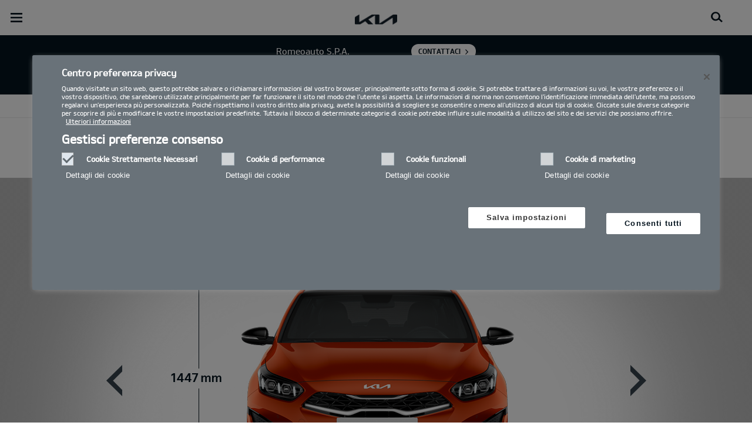

--- FILE ---
content_type: text/html; charset=UTF-8
request_url: https://org-dealers.kia.com/it/romeoauto/modelli/cd-hb/specifiche/
body_size: 24053
content:


<!DOCTYPE html>
<html lang="it">








<head>
	<script>
        // Initialize the dataLayer array.
        window.dataLayer = window.dataLayer || [];

        // Define the gtag function for pushing arguments to dataLayer.
        function gtag()

        {     dataLayer.push(arguments);   }

        // Set the default consent configuration for various storage types.
        // Setting these to 'denied' means the user's consent is required.
        gtag('consent', 'default',

        {     ad_storage: "denied",     analytics_storage: "denied",     functionality_storage: "denied",     personalization_storage: "denied",     security_storage: "denied", ad_user_data: "denied",    ad_personalization: "denied"   }
        );
    </script>
    <!-- Google Tag Manager -->
      <script>
      (function(w,d,s,l,i){
				w[l]=w[l]||[];w[l].push({'gtm.start':new Date().getTime(),event:'gtm.js'});var f=d.getElementsByTagName(s)[0],
				j=d.createElement(s),dl=l!='dataLayer'?'&l='+l:'';j.async=true;j.src='https://www.googletagmanager.com/gtm.js?id='+i+dl;f.parentNode.insertBefore(j,f);
			})(window,document,'script','dataLayer','GTM-MNVL77XG');
		</script>
		<!-- End Google Tag Manager -->

  
  

  
  
  

  

  
    
    
    
    <title>Kia | Perugia (PG), Perugia (PG), Città di Castello (PG), Ponte Felcino (PG) - Romeoauto S.P.A. - Ceed Hatchback</title>
  
	<meta http-equiv="X-UA-Compatible" content="IE=11"/>

    <link rel="icon" href="/etc.clientlibs/settings/wcm/designs/eut/clientlib/resources/rbr/rbr-fav.ico" type="image/x-icon"/> <!-- 32×32 -->
    <link rel="icon" href="/etc.clientlibs/settings/wcm/designs/eut/clientlib/resources/rbr/Favicon-Light-180.svg" type="image/svg+xml"/>
    <link rel="apple-touch-icon" href="/etc.clientlibs/settings/wcm/designs/eut/clientlib/resources/rbr/apple-icon-180x180.png"/><!-- 180×180 -->

	<!-- One trust cookie policy script-->
	


    <script type="text/javascript" src="https://cdn.cookielaw.org/consent/01976368-aee2-7528-b0b7-fb6ba2279004/OtAutoBlock.js"></script>
    <script src="https://cdn.cookielaw.org/scripttemplates/otSDKStub.js" type="text/javascript" charset="UTF-8" data-domain-script="01976368-aee2-7528-b0b7-fb6ba2279004"> </script>
    <script type="text/javascript" class="cookieLocation_top" data-cookielocation="top">
            function IEdetection() {
                var ua = window.navigator.userAgent;
                var msie = ua.indexOf('MSIE ');
                if (msie > 0) {
                    // IE 10 or older, return version number
                    return ('IE ' + parseInt(ua.substring(
                      msie + 5, ua.indexOf('.', msie)), 10));
                }
                var trident = ua.indexOf('Trident/');
                if (trident > 0) {
                    // IE 11, return version number
                    var rv = ua.indexOf('rv:');
                    return ('IE ' + parseInt(ua.substring(
                      rv + 3, ua.indexOf('.', rv)), 10));
                }
                var edge = ua.indexOf('Edge/');
                if (edge > 0) {
                    //Edge (IE 12+), return version number
                    return ('IE ' + parseInt(ua.substring(
                      edge + 5, ua.indexOf('.', edge)), 10));
                }
                // User uses other browser
                return ('Not IE');
            }

            function OptanonWrapper() {
                if(window.runGtmPageViewEvents && window.DomContentLoaded && !window.ctaCheckFireGTM && window.OneTrust?.IsAlertBoxClosedAndValid()){
                    window.runGtmPageViewEvents();
                }
                if(eut.LOCATION == "nl-nl" && window.OptanonActiveGroups?.includes(",4") && OneTrust.IsAlertBoxClosed() && !window.OnetrustNLScriptLoaded) {
                    (function(w,d,s,l,i){
                    w[l]=w[l]||[];w[l].push({'gtm.start': new Date().getTime(),event:'gtm.js'});var f=d.getElementsByTagName(s)[0],
                    j=d.createElement(s),dl=l!='dataLayer'?'&l='+l:'';j.async=true;j.src='https://www.googletagmanager.com/gtm.js?id='+i+dl;f.parentNode.insertBefore(j,f);
                    })(window,document,'script','dataLayer','GTM-N8GSVCV');
                    window.OnetrustNLScriptLoaded = true;
                }
                window.OnetrustHasLoaded = true;
                if (window.eut.COUNTRY == 'de') {
                    var target_overlay = document.querySelector('.onetrust-pc-dark-filter');
                    var observer = new MutationObserver(function (mutations) {
                        mutations.forEach(function (mutationRecord) {
                            enable_disable_background_overflow(target_overlay);
                        });
                    });

                    function enable_disable_background_overflow(target) {
                        var body = $('html, body');
                        if ((target?.style?.display == '' || target?.style?.display == 'block') && !target?.classList?.contains("ot-hide")) {
                            body.css('overflow', 'hidden');
                        }
                        else {
                            body.css('overflow', '');
                        }
                    }
                    enable_disable_background_overflow(target_overlay);
                    observer.observe(target_overlay, { attributes: true, attributeFilter: ['style'] });
                }
              var acceptButtonList  = ['.optanon-allow-all','#onetrust-accept-btn-handler'],
              acceptButtonElementList = [];
              acceptButtonList.forEach(function(element, i){
                if(document.querySelector(element)){
                    acceptButtonElementList.push(element);
                }
              });
            var isNewBanner= true;
            if(isNewBanner ===true){
			 var button = document.querySelector('#accept-recommended-btn-handler').cloneNode(true)
             button.style.display = 'inline-block';
             var savePrefencesWrapper = document.querySelector('.save-preference-btn-container')
             var logo = document.querySelector('.pc-footer-logo')

             if (savePrefencesWrapper.querySelector('#accept-recommended-btn-handler') === null) {
                savePrefencesWrapper.appendChild(button)
             }
            }

                if (jQuery('.cookieLocation_top').length > 0) {
                    if (jQuery('.optanon-alert-box-wrapper').css('display') == "block") {
                        jQuery('#eut_header').animate({ 'margin-top': jQuery('.optanon-alert-box-wrapper').height() }, 500);
                    } else {
                        jQuery('#eut_header').animate({ 'margin-top': 0 }, 500);
                    }

                    var selectorForClickHandler = (acceptButtonElementList && acceptButtonElementList.length > 0)? function(){
                            return ".optanon-alert-box-close,"+acceptButtonElementList.join(',')+",.optanon-white-button-middle";
                        }():
                        function(){
                            return ".optanon-alert-box-close,.optanon-white-button-middle";
                        }();
                    jQuery(selectorForClickHandler).click(function (e) {
                        jQuery('.optanon-alert-box-wrapper').css('display', 'none');
                        jQuery('#eut_header').animate({ 'margin-top': 0 }, 500);
                        var satellite = window._satellite || { track: function () { } };
                        satellite.track('acceptcookies_btn');
                    });
                }

                if(isNewBanner ===true){
                if(!getCookie("OptanonAlertBoxClosed")){
                  var banner = document.getElementById("onetrust-banner-sdk");
                  var prefpc = document.getElementById("onetrust-pc-sdk");
                  var filter = document.getElementsByClassName("onetrust-pc-dark-filter")[0];
                  // banner.style = "display: none;";
                  // prefpc.style = "display: block !important;";
                  // filter.style = "display: block !important;";
                  if (!document.all) {
                      banner.setAttribute('style', 'display: none');
                      prefpc.setAttribute('style', 'display: block!important');
                      filter.setAttribute('style', 'display: block!important');
                  } else {
                      banner.style = 'display: none;';
                      prefpc.style = 'display: block !important;';
                      filter.style = 'display: block !important;';
                  }
                }
					function getCookie(name) {
					var value = "; " + document.cookie;
					var parts = value.split("; " + name + "=");
					if (parts.length == 2)
						return parts.pop().split(";").shift();
				}
              }else{
        var browserResult = IEdetection();
        if(browserResult && browserResult !== "Not IE"){
             var checkExist = setInterval(function() {
               if (jQuery('.cookieLocation_top').length > 0 && jQuery('.optanon-alert-box-wrapper').css('display', 'block') ){
                  setTimeout(function(){
                    document.querySelector(".otFlat#onetrust-banner-sdk").style.overflowY = "hidden";
                  },2000);
                  clearInterval(checkExist);
               }
               }, 100);


        }
    }

                window.isOnetrustLoaded = true;

            }
            window.sat_track = false;
        </script>
    <script type="text/plain" class="optanon-category-3">
    window.isCookieAccepted = "true";
</script>
    <script type="text/plain" class="optanon-category-4">
    window.isCookieAccepted_Pixel = "true";
</script>
<script>
    function safeAdd(v, t) {
    if (!v) return undefined;
    if (t === "int") return parseInt(v) ? parseInt(v) : undefined;
    if (t === "array") return Array.isArray(v) ? v : undefined;
    if (t === "boolean") return typeof v === "boolean" ? v : undefined;
    return v;
}
</script>



	<!-- Script ends here-->

	
    
<link rel="stylesheet" href="/etc.clientlibs/foundation/clientlibs/main.min.css" type="text/css"/>
<script src="/etc.clientlibs/clientlibs/granite/jquery.min.js"></script>
<script src="/etc.clientlibs/clientlibs/granite/utils.min.js"></script>
<script src="/etc.clientlibs/clientlibs/granite/jquery/granite.min.js"></script>
<script src="/etc.clientlibs/foundation/clientlibs/jquery.min.js"></script>
<script src="/etc.clientlibs/foundation/clientlibs/shared.min.js"></script>
<script src="/etc.clientlibs/foundation/clientlibs/main.min.js"></script>






	


	


<meta name="kia_metrics_pagename" content="new-cars|cd-hb|specifications"/> 


  
  
  <script id="scriptNameScript" data-scriptname="EN3998cd70ef0b4b0c8a7463e38fb43e12">
		var getScriptName = $("script#scriptNameScript").attr("data-scriptName");



			    function waitForElement(){
                    if(typeof _satellite !== "undefined"){
                        setTimeout(_satellite.pageBottom(), 500);
                        if(eut && eut.analytics){
                          eut.analytics.track = window._satellite.track;
                        }
                    }
                    else{
                        setTimeout(waitForElement, 0);
                    }
                }

				$.getScript("//assets.adobedtm.com/launch-"+getScriptName+".min.js")
				  .done(function(script, textStatus) {
                    waitForElement();
				  })
				  .fail(function(jqxhr, settings, exception) {
					console.log("loading script failed.");
				  });



    </script>
  



	








<link rel="canonical" href="https://concessionaria.kia.com/it/romeoauto/modelli/cd-hb/specifiche/"/>

<!-- meta -->
<meta charset="utf-8"/>
<meta http-equiv="Content-Type" content="text/html;charset=UTF-8"/>
<meta name="keywords"/>


    
    
    
    <meta name="title" content="Kia | Perugia (PG), Perugia (PG), Città di Castello (PG), Ponte Felcino (PG) - Romeoauto S.P.A. - Ceed Hatchback"/>





<meta name="description" content="Find the specifications, prices and features of the new Kia Ceed. Its sporty silhouette, dynamic performance and advanced technology make it great fun to drive. Treat every journey as an expedition to more enjoyment."/>


<meta property="og:title" content="Specifiche"/>

<meta property="og:description"/>
<meta property="og:url" content="https://concessionaria.kia.com/it/romeoauto/modelli/cd-hb/specifiche/"/>
<meta property="og:image" content="https://concessionaria.kia.com//etc.clientlibs/settings/wcm/designs/eut/clientlib/resources/rbr/kia-company-logo.jpg"/>
<meta name="twitter:title" content="Specifiche"/>
<meta name="twitter:description" content="Find the specifications, prices and features of the new Kia Ceed. Its sporty silhouette, dynamic performance and advanced technology make it great fun to drive. Treat every journey as an expedition to more enjoyment."/>
<meta name="twitter:url" content="https://concessionaria.kia.com/it/romeoauto/modelli/cd-hb/specifiche/"/>
<meta name="robots" content='NOODP, NOYDIR'/>
<meta name="format-detection" content="telephone=no"/>
<meta name="viewport" content="width=device-width,initial-scale=1.0,minimum-scale=1.0,maximum-scale=5.0"/>







	<script type="text/javascript">
		Granite.I18n.setLocale('it-it');

		window.eut = {
			COUNTRY: 'it',
			LANGUAGE: 'it',
			LOCATION: 'it-it',
			EDIT_MODE: 'false',
			PREVIEW_MODE: 'false',
			CURRENCY: '€',
			INCOMPATIBLE_PAGE: 'https:\/\/concessionaria.kia.com\/it\/romeoauto\/compatibilita\/',
			MODEL_ID: 'J7\u002DS6\u002D*',
			EXCLUSIONS: [],
			CURRENCY_COUNTRY: 'de',
			FREESPEE: '',
			WOOS_KEY: 'woos-d9a39f27-87af-30e4-bd68-a89b0e6a5d89'
        };

		//Adobe DTM Variable (Analytics)
       var dealerName = 'Romeoauto S.P.A.';
       var dealer = dealerName.replace(/ /g, '').toLowerCase();
       window.dtmDataLayer = window.dtmDataLayer || {};
       dtmDataLayer.dealer = {
       'dealer_site_name': dealer,}
	    window.eut.dealerInfo = {
          dealerId : '',
          isDealer : '1'
		};
		eut.dealerGtmData = {
			dealerName: 'Romeoauto S.P.A.',
			dealerId: '',
			dealerAddress: 'Via Ariodante Barteri, 10',
			dealerPostcode: '06128',
			dealerResidence : 'Perugia (PG)'
		};

	</script>

	
    
<link rel="stylesheet" href="/etc.clientlibs/settings/wcm/designs/eut/clientlib/libs/libs/dealer.min.css" type="text/css"/>
<script src="/etc.clientlibs/settings/wcm/designs/eut/clientlib/libs/libs/dealer.min.js"></script>




	
    
<link rel="stylesheet" href="/etc.clientlibs/settings/wcm/designs/eut/clientlib/libs/components.min.css" type="text/css"/>



	
    
<link rel="stylesheet" href="/etc.clientlibs/settings/wcm/designs/eut/clientlib/libs/components/car-configurator.min.css" type="text/css"/>




	
    
<link rel="stylesheet" href="/etc.clientlibs/settings/wcm/designs/eutSpec/clientlib/it/libs/common/dealer.min.css" type="text/css"/>
<script src="/etc.clientlibs/settings/wcm/designs/eutSpec/clientlib/it/libs/common/dealer.min.js"></script>




	

	

	  <!--KWCMSLIVE-20355-->
		<!-- Freespee widget implementation -->
		<script type="text/javascript">
		var __fs_conf = __fs_conf || [];
			__fs_conf.push(['setAdv',{'id': 'kiaitaly'}]);
			__fs_conf.push(['setCookieDomain', '.kia.com']);
			__fs_conf.push(['numberDetection', false]);
		</script>
		<script type="text/javascript" src="//analytics.freespee.com/js/external/fs.js"></script>
		<script type="text/javascript">
			function replaceNumber(c) {
				var dealerNumber= c.getAttribute('data-id');
				dealerNumber = dealerNumber.substring(dealerNumber.length-4);
				var dealerName= c.getAttribute('data-name');
				var dealerPhone =  c.getAttribute('data-phone');
				var shard = 0;
				var cpNumber = dealerPhone.substring(dealerPhone.length-4);
			   for (var i=0; i<cpNumber.length; i++) {
				   shard+=parseInt(cpNumber[i]);
			   }
			   __fs_dncs_instance.getNumber(
				function(ref,res) {
						ref.innerHTML=res.local;
						ref.href = 'tel:'+res.e164;
					},
					c,
					c.getAttribute('data-phone'),
					'kiaitaly',
					shard,
					'&custnr='+dealerNumber+'&custname='+dealerName,
					null
				);
        if(find_a_dealer_click)
          find_a_dealer_click(dealerNumber, dealerName);
			}
		</script>
	

	
	
</head>




<body class="bg_white">

		<!-- Google Tag Manager (noscript) -->
		<noscript><iframe src="https://www.googletagmanager.com/ns.html?id=GTM-MNVL77XG" height="0" width="0" style="display:none;visibility:hidden"></iframe></noscript> 
		
		<!-- End Google Tag Manager (noscript) -->  

	<script type="text/javascript">
		window.dtmDataLayer.vehicle_name = 'ceed';
		window.dtmDataLayer.vehicle_type = ['benzina','mild-hybrid'];
    window.eut = window.eut? window.eut : {};
    window.eut.gtmData = window.eut.gtmData ? window.eut.gtmData : {}; 
    window.eut.gtmData.vehicle_name = 'ceed';
    window.eut.gtmData.vehicle_nameplate = window.eut.gtmData.vehicle_name;
    window.eut.gtmData.vehicle_type = ['benzina','mild-hybrid'];
	</script>

	
    
<link rel="stylesheet" href="/etc.clientlibs/settings/wcm/designs/eut/clientlib/libs/components/pip.min.css" type="text/css"/>



    

    <div id="accessbility">
		<a href="#contents">Go to content</a>
	</div>

	<!-- cookie_notice// -->

	<!-- header// -->
	

   <div id="eut_header" class="lang dealer_eut_header" data-is-homepage="false">
      <div class="eut_header">
         <div class="eut_header_utilityBar eut_header--rbr-spacing">
            <!-- util// -->
            
<div id="eut_util">
	<ul class="util_menu">
	    <li>
	        <a href="javascript:void(0)" class="optanon-toggle-display" role="button">Privacy Settings</a>
	    </li>

        
			<li><a href="https://concessionaria.kia.com/it/romeoauto/autorizzazione-trattamento-dati/" target="_self" role="button">Informativa Privacy e Cookie Policy</a></li>
		
			<li><a href="https://concessionaria.kia.com/it/romeoauto/test-drive/" role="button">Richiedi un preventivo</a></li>
		
			<li><a href="https://concessionaria.kia.com/it/romeoauto/brochure/" role="button">Brochure</a></li>
		
			<li><a href="https://concessionaria.kia.com/it/romeoauto/rete-ufficiale/" role="button">Rete ufficiale   </a></li>
		
			<li><a href="https://concessionaria.kia.com/it/romeoauto/contatti/" role="button">Contatti</a></li>
		
			<li><a href="https://concessionaria.kia.com/it/romeoauto/mykia/" role="button">MyKia</a></li>
		

		
	</ul>
</div>

            <!-- //util -->
            <!-- util_search// -->
            
               




  <a id="eut_util_search" href="javascript:void(0)" role="button">
    <div class="u_sch_box">
      <form class="eut_util_searchForm" action="/it/romeoauto/ricerca/risultati/" method="get">
        <div class="eut_form_plugin">
          
          <label for="header_search_input" class="eut_text">"Cerca"</label>
          <input type="text" title="Ricerca per parola chiave" id="header_search_input" placeholder="Cerca" name="keyword"/>
          <button type="submit" title="Cerca">"Cerca"</button>
        </div>
      </form>
    </div>
  </a>


            
         
         <!-- //util_search -->
         <!-- country_selector// -->
		
         <div class="country-selector__wrapper xl-only">
            
<span class="country-list init-country"><a href="javascript:void(0)">CHANGE COUNTRY</a></span>
<div class="overlaY"></div>
<ul class="country-selector">
  
    <li class="country-list" countrycode="eu">
        <a class="countryLink" href="https://www.kia.com/eu/"><span class="countryName Europe"></span>Europe</a>
    </li>
  
    <li class="country-list" countrycode="hr">
        <a class="countryLink" href="https://www.kia.com/hr/"><span class="countryName Croatia"></span>Croatia</a>
    </li>
  
    <li class="country-list">
        <a class="countryLink" href="https://kia.com.cy/"><span class="countryName Cyprus"></span>Cyprus</a>
    </li>
  
    <li class="country-list" countrycode="uk">
        <a class="countryLink" href="https://www.kia.com/uk/"><span class="countryName United Kingdom"></span>United Kingdom</a>
    </li>
  
    <li class="country-list">
        <a class="countryLink" href="https://www.kia-albania.com/"><span class="countryName Albania"></span>Albania</a>
    </li>
  
    <li class="country-list" countrycode="at">
        <a class="countryLink" href="https://www.kia.com/at/"><span class="countryName Austria"></span>Austria</a>
    </li>
  
    <li class="country-list" countrycode="az">
        <a class="countryLink" href="https://www.kia.com/az/"><span class="countryName Azerbaijan"></span>Azerbaijan</a>
    </li>
  
    <li class="country-list" countrycode="be">
        <a class="countryLink" href="https://www.kia.com/be/nl/"><span class="countryName Belgium (Dutch)"></span>Belgium (Dutch)</a>
    </li>
  
    <li class="country-list" countrycode="be">
        <a class="countryLink" href="https://www.kia.com/be/fr/"><span class="countryName Belgium (French)"></span>Belgium (French)</a>
    </li>
  
    <li class="country-list" countrycode="ba">
        <a class="countryLink" href="https://www.kia.com/ba/"><span class="countryName Bosnia-Herzegovina"></span>Bosnia-Herzegovina</a>
    </li>
  
    <li class="country-list" countrycode="gi">
        <a class="countryLink" href="https://www.kia.com/gi/"><span class="countryName Gibraltar"></span>Gibraltar</a>
    </li>
  
    <li class="country-list" countrycode="gr">
        <a class="countryLink" href="https://www.kia.com/gr/"><span class="countryName Greece"></span>Greece</a>
    </li>
  
    <li class="country-list" countrycode="hu">
        <a class="countryLink" href="https://www.kia.com/hu/"><span class="countryName Hungary"></span>Hungary</a>
    </li>
  
    <li class="country-list" countrycode="is">
        <a class="countryLink" href="https://www.kia.com/is/"><span class="countryName Iceland"></span>Iceland</a>
    </li>
  
    <li class="country-list" countrycode="ie">
        <a class="countryLink" href="https://www.kia.com/ie/"><span class="countryName Ireland"></span>Ireland</a>
    </li>
  
    <li class="country-list" countrycode="it">
        <a class="countryLink" href="https://www.kia.com/it/"><span class="countryName Italy"></span>Italia</a>
    </li>
  
    <li class="country-list" countrycode="lv">
        <a class="countryLink" href="https://www.kia.com/lv/"><span class="countryName Latvia"></span>Latvia</a>
    </li>
  
    <li class="country-list" countrycode="nl">
        <a class="countryLink" href="https://www.kia.com/nl/"><span class="countryName Netherlands"></span>Netherlands</a>
    </li>
  
    <li class="country-list" countrycode="no">
        <a class="countryLink" href="https://www.kia.com/no/"><span class="countryName Norway"></span>Norway</a>
    </li>
  
    <li class="country-list" countrycode="pl">
        <a class="countryLink" href="https://www.kia.com/pl/"><span class="countryName Poland"></span>Poland</a>
    </li>
  
    <li class="country-list" countrycode="pt">
        <a class="countryLink" href="https://www.kia.com/pt/"><span class="countryName Portugal"></span>Portugal</a>
    </li>
  
    <li class="country-list" countrycode="ro">
        <a class="countryLink" href="https://www.kia.com/ro/"><span class="countryName Romania"></span>Romania</a>
    </li>
  
    <li class="country-list" countrycode="rs">
        <a class="countryLink" href="https://www.kia.com/rs/"><span class="countryName Serbia"></span>Serbia</a>
    </li>
  
    <li class="country-list" countrycode="sk">
        <a class="countryLink" href="https://www.kia.com/sk/"><span class="countryName Slovakia"></span>Slovakia</a>
    </li>
  
    <li class="country-list" countrycode="se">
        <a class="countryLink" href="https://www.kia.com/se/"><span class="countryName Sweden"></span>Sweden</a>
    </li>
  
    <li class="country-list" countrycode="ch">
        <a class="countryLink" href="https://www.kia.com/ch/"><span class="countryName Switzerland"></span>Switzerland</a>
    </li>
  
    <li class="country-list" countrycode="tr">
        <a class="countryLink" href="https://www.kia.com/tr"><span class="countryName Turkey"></span>Turkey</a>
    </li>
  
    <li class="country-list" countrycode="ua">
        <a class="countryLink" href="https://www.kia.com/ua"><span class="countryName Ukraine"></span>Ukraine</a>
    </li>
  
    <li class="country-list" countrycode="bg">
        <a class="countryLink" href="https://www.kia.com/bg/"><span class="countryName Bulgaria"></span>Bulgaria</a>
    </li>
  
    <li class="country-list">
        <a class="countryLink" href="https://kiacanarias.es/"><span class="countryName Canary Islands"></span>Canary Islands</a>
    </li>
  
    <li class="country-list" countrycode="cz">
        <a class="countryLink" href="https://www.kia.com/cz/"><span class="countryName Czech Republic"></span>Czech Republic</a>
    </li>
  
    <li class="country-list" countrycode="fi">
        <a class="countryLink" href="https://www.kia.com/fi/"><span class="countryName Finland"></span>Finland</a>
    </li>
  
    <li class="country-list" countrycode="dk">
        <a class="countryLink" href="https://www.kia.com/dk/"><span class="countryName Denmark"></span>Denmark</a>
    </li>
  
    <li class="country-list" countrycode="de">
        <a class="countryLink" href="https://www.kia.com/de/"><span class="countryName Germany"></span>Germany</a>
    </li>
  
    <li class="country-list">
        <a class="countryLink" href="https://www.kia.ee/"><span class="countryName Estonia"></span>Estonia</a>
    </li>
  
    <li class="country-list" countrycode="lu">
        <a class="countryLink" href="https://www.kia.com/lu/"><span class="countryName Luxembourg"></span>Luxembourg</a>
    </li>
  
    <li class="country-list">
        <a class="countryLink" href="https://www.kia.lt/"><span class="countryName Lithuania"></span>Lithuania</a>
    </li>
  
    <li class="country-list">
        <a class="countryLink" href="https://www.kia.co.me/"><span class="countryName Montenegro"></span>Montenegro</a>
    </li>
  
    <li class="country-list">
        <a class="countryLink" href="https://www.kia.si/"><span class="countryName Slovenia"></span>Slovenia</a>
    </li>
  
    <li class="country-list" countrycode="es">
        <a class="countryLink" href="https://www.kia.com/es/"><span class="countryName Spain"></span>Spain</a>
    </li>
  
    <li class="country-list" countrycode="mt">
        <a class="countryLink" href="https://www.kia.com/mt/"><span class="countryName Malta"></span>Malta</a>
    </li>
  
    <li class="country-list">
        <a class="countryLink" href="https://www.kiageorgia.com/"><span class="countryName Georgia"></span>Georgia</a>
    </li>
  
    <li class="country-list" countrycode="ht">
        <a class="countryLink" href="https://kia.md/"><span class="countryName Moldova"></span>Moldova</a>
    </li>
  
    <li class="country-list" countrycode="ht">
        <a class="countryLink" href="https://kia.mk/"><span class="countryName Macedonia"></span>Macedonia</a>
    </li>
  
    <li class="country-list" countrycode="fr">
        <a class="countryLink" href="https://www.kia.com/fr/"><span class="countryName France"></span>France</a>
    </li>
  

</ul>

         </div>
		
         <!-- //country_selector -->
      </div>
      <div class="eut_header_navigation eut_header--rbr-spacing">
         <button type="button" class="eut_gnb_opener" title="open menu"><span class="sr-only">open menu</span></button>
         <!-- select language// -->
         

<div class="eut_select_language">
	<p>
    	<span>Change the language : </span>
		
	</p>
</div>



         <!-- //select language -->
         <!-- gnb// -->
         




<input type="hidden" id="checkDisclaimer" value="false"/>
<nav class="gnbNavigation">
  <ul id="eut_gnb">
    
      <li class="gnbListItem gnbListItem--left eut_nav_newcar">
        
        
          <a href="#">Modelli</a>
        


        
          <div class="eut_nav_dth2">
            

<ul class="newcar_category eut_header--rbr-spacing">
  <li class="category active">
    <a href="javascript:;" data-category="all">
      Tutte le auto
    </a>
  </li>

  
    <li class="category">
      <a href="javascript:;" data-category="93">
        Benzina
      </a>
    </li>
  
    <li class="category">
      <a href="javascript:;" data-category="94">
        Diesel
      </a>
    </li>
  
    <li class="category">
      <a href="javascript:;" data-category="98">
        Mild Hybrid
      </a>
    </li>
  
    <li class="category">
      <a href="javascript:;" data-category="96">
        Hybrid
      </a>
    </li>
  
    <li class="category">
      <a href="javascript:;" data-category="97">
        Plug-in Hybrid
      </a>
    </li>
  
    <li class="category">
      <a href="javascript:;" data-category="99">
        Elettrico
      </a>
    </li>
  
    <li class="category">
      <a href="javascript:;" data-category="248">
        PBV
      </a>
    </li>
  


  <!-- KWCMSLIVE-18429 -->
  

  <!-- KWCMSLIVE-18429 -->

  <!-- KWCMSLIVE-34119 -->
  
  <!-- KWCMSLIVE-34119 -->

  



</ul>

            
              <div class="eut_header--rbr-spacing">
                <div>
                  <ul class="newcar_list">
                    
                      <li class="category_item 93 " data-model-id="G6-S6-*">
                        
                        
                          <p>
                        

                        <span class="img_area">
                          <picture class="lazy">
                            <!--[if IE 9]><video style="display: none;"><![endif]-->
                            <source data-srcset="/content/dam/kwcms/kme/it/it/assets/contents/gnb/kia-picanto-gls-my25-gpl-520x260.png" media="(max-width: 1024px)"/>
                            <!--[if IE 9]></video><![endif]-->
                            <img data-srcset="/content/dam/kwcms/kme/it/it/assets/contents/gnb/kia-picanto-gls-my25-gpl-268x134.png" alt="Picanto"/>
                          </picture>
                        </span>
                          
                              <strong translate="no">Picanto</strong>
                          
                          
                              <!-- Data fixing changes here -->
                        

                        
                          
                        
                        
                          
                            
                            
                              
                            
                            
                          

                        
                        

                        

                        
                        


                        
                        
                          </p>
                        
                      </li>

                    
                      <li class="category_item 93 98 " data-model-id="H8-W5-*">
                        
                          <!-- KWCMSLIVE-14880 START -->
                          <a href="https://concessionaria.kia.com/it/romeoauto/modelli/stonic-ybcuv/informazioni/" target="_self">
                            <!-- KWCMSLIVE-14880 END -->
                        
                        

                        <span class="img_area">
                          <picture class="lazy">
                            <!--[if IE 9]><video style="display: none;"><![endif]-->
                            <source data-srcset="/content/dam/kwcms/kme/global/en/assets/gnb/kia-stonic-gtl-v1-520x260-icon.png" media="(max-width: 1024px)"/>
                            <!--[if IE 9]></video><![endif]-->
                            <img data-srcset="/content/dam/kwcms/kme/global/en/assets/gnb/kia-stonic-gtl-v1-268x134-icon.png" alt="Stonic"/>
                          </picture>
                        </span>
                          
                              <strong translate="no">Nuova Stonic</strong>
                          
                          
                              <!-- Data fixing changes here -->
                        

                        
                          
                        
                        
                          
                            
                            
                              
                            
                            
                          

                        
                        

                        

                        
                        


                        
                          </a>
                        
                        
                      </li>

                    
                      <li class="category_item 93 98 " data-model-id="J7-S8-*">
                        
                          <!-- KWCMSLIVE-14880 START -->
                          <a href="https://concessionaria.kia.com/it/romeoauto/modelli/cd-cuv/informazioni/" target="_self">
                            <!-- KWCMSLIVE-14880 END -->
                        
                        

                        <span class="img_area">
                          <picture class="lazy">
                            <!--[if IE 9]><video style="display: none;"><![endif]-->
                            <source data-srcset="/content/dam/kwcms/kme/global/en/assets/kpms/model/j7s8_26_m_mcd6re3z.png" media="(max-width: 1024px)"/>
                            <!--[if IE 9]></video><![endif]-->
                            <img data-srcset="/content/dam/kwcms/kme/it/it/assets/contents/gnb/kia-xceed-gtl-my23-range-m-gpl.png" alt="XCeed"/>
                          </picture>
                        </span>
                          
                              <strong translate="no">XCEED</strong>
                          
                          
                              <!-- Data fixing changes here -->
                        

                        
                          
                        
                        
                          
                            
                            
                              
                            
                            
                          

                        
                        

                        

                        
                        


                        
                          </a>
                        
                        
                      </li>

                    
                      <li class="category_item 96 " data-model-id="0T-W5-EV1">
                        
                          <!-- KWCMSLIVE-14880 START -->
                          <a href="https://concessionaria.kia.com/it/romeoauto/modelli/niro-sg2/informazioni/" target="_self">
                            <!-- KWCMSLIVE-14880 END -->
                        
                        

                        <span class="img_area">
                          <picture class="lazy">
                            <!--[if IE 9]><video style="display: none;"><![endif]-->
                            <source data-srcset="/content/dam/kwcms/kme/it/it/assets/contents/gnb/kia-niro-trifuel-my25-v1-520x260_3.png" media="(max-width: 1024px)"/>
                            <!--[if IE 9]></video><![endif]-->
                            <img data-srcset="/content/dam/kwcms/kme/it/it/assets/contents/gnb/kia-niro-trifuel-my25-v1-268x134_3.png" alt="Nuova Kia Niro"/>
                          </picture>
                        </span>
                          
                              <strong translate="no">Niro Full-Hybrid</strong>
                          
                          
                              <!-- Data fixing changes here -->
                        

                        
                          
                        
                        
                          
                            
                            
                              
                            
                            
                          

                        
                        

                        

                        
                        


                        
                          </a>
                        
                        
                      </li>

                    
                      <li class="category_item 97 " data-model-id="0T-W5-EV2">
                        
                          <!-- KWCMSLIVE-14880 START -->
                          <a href="https://concessionaria.kia.com/it/romeoauto/modelli/niro-sg2/informazioni/" target="_self">
                            <!-- KWCMSLIVE-14880 END -->
                        
                        

                        <span class="img_area">
                          <picture class="lazy">
                            <!--[if IE 9]><video style="display: none;"><![endif]-->
                            <source data-srcset="/content/dam/kwcms/kme/global/en/assets/gnb/kia-niro-phev-my23-range-v1-520x260.png" media="(max-width: 1024px)"/>
                            <!--[if IE 9]></video><![endif]-->
                            <img data-srcset="/content/dam/kwcms/kme/global/en/assets/gnb/kia-niro-phev-my23-range-v1-268x134.png" alt="Kia Niro PHEV"/>
                          </picture>
                        </span>
                          
                              <strong translate="no">Niro Plug-in Hybrid</strong>
                          
                          
                              <!-- Data fixing changes here -->
                        

                        
                          
                        
                        
                          
                            
                            
                              
                            
                            
                          

                        
                        

                        

                        
                        


                        
                          </a>
                        
                        
                      </li>

                    
                      <li class="category_item 99 " data-model-id="TO-W5-*">
                        
                          <!-- KWCMSLIVE-14880 START -->
                          <a href="https://concessionaria.kia.com/it/romeoauto/modelli/niro-sg2/informazioni/" target="_self">
                            <!-- KWCMSLIVE-14880 END -->
                        
                        

                        <span class="img_area">
                          <picture class="lazy">
                            <!--[if IE 9]><video style="display: none;"><![endif]-->
                            <source data-srcset="/content/dam/kwcms/kme/it/it/assets/contents/gnb/kia-niro-ev-my23-520x260.png" media="(max-width: 1024px)"/>
                            <!--[if IE 9]></video><![endif]-->
                            <img data-srcset="/content/dam/kwcms/kme/it/it/assets/contents/gnb/kia-niro-ev-my23-268x134.png" alt="Kia Niro"/>
                          </picture>
                        </span>
                          
                              <strong translate="no">Niro EV</strong>
                          
                          
                              <!-- Data fixing changes here -->
                        

                        
                          
                        
                        
                          
                            
                            
                              
                            
                            
                          

                        
                        

                        

                        
                        


                        
                          </a>
                        
                        
                      </li>

                    
                      <li class="category_item 93 98 " data-model-id="HW-W5-*">
                        
                          <!-- KWCMSLIVE-14880 START -->
                          <a href="https://concessionaria.kia.com/it/romeoauto/modelli/sportage-nq5/informazioni/" target="_self">
                            <!-- KWCMSLIVE-14880 END -->
                        
                        

                        <span class="img_area">
                          <picture class="lazy">
                            <!--[if IE 9]><video style="display: none;"><![endif]-->
                            <source data-srcset="/content/dam/kwcms/kme/global/en/assets/gnb/kia-sportage-hev-my26-gtl-v1-520x260.png" media="(max-width: 1024px)"/>
                            <!--[if IE 9]></video><![endif]-->
                            <img data-srcset="/content/dam/kwcms/kme/global/en/assets/gnb/kia-sportage-hev-my26-gtl-v1-268x134.png" alt="Kia Sportage"/>
                          </picture>
                        </span>
                          
                              <strong translate="no">Nuovo Sportage</strong>
                          
                          
                              <!-- Data fixing changes here -->
                        

                        
                          
                        
                        
                          
                            
                            
                              
                            
                            
                          

                        
                        

                        

                        
                        


                        
                          </a>
                        
                        
                      </li>

                    
                      <li class="category_item 96 " data-model-id="JY-W5-EV1">
                        
                          <!-- KWCMSLIVE-14880 START -->
                          <a href="https://concessionaria.kia.com/it/romeoauto/modelli/sportage-nq5/informazioni/" target="_self">
                            <!-- KWCMSLIVE-14880 END -->
                        
                        

                        <span class="img_area">
                          <picture class="lazy">
                            <!--[if IE 9]><video style="display: none;"><![endif]-->
                            <source data-srcset="/content/dam/kwcms/kme/global/en/assets/gnb/kia-sportage-hev-my26-gls-v1-520x260.png" media="(max-width: 1024px)"/>
                            <!--[if IE 9]></video><![endif]-->
                            <img data-srcset="/content/dam/kwcms/kme/global/en/assets/gnb/kia-sportage-hev-my26-gls-v1-268x134.png" alt="Kia Sportage"/>
                          </picture>
                        </span>
                          
                              <strong translate="no">Nuovo Sportage Hybrid</strong>
                          
                          
                              <!-- Data fixing changes here -->
                        

                        
                          
                        
                        
                          
                            
                            
                              
                            
                            
                          

                        
                        

                        

                        
                        


                        
                          </a>
                        
                        
                      </li>

                    
                      <li class="category_item 97 " data-model-id="JY-W5-EV2">
                        
                          <!-- KWCMSLIVE-14880 START -->
                          <a href="https://concessionaria.kia.com/it/romeoauto/modelli/sportage-nq5/informazioni/" target="_self">
                            <!-- KWCMSLIVE-14880 END -->
                        
                        

                        <span class="img_area">
                          <picture class="lazy">
                            <!--[if IE 9]><video style="display: none;"><![endif]-->
                            <source data-srcset="/content/dam/kwcms/kme/global/en/assets/gnb/kia-sportage-hev-my26-gls-v1-520x260.png" media="(max-width: 1024px)"/>
                            <!--[if IE 9]></video><![endif]-->
                            <img data-srcset="/content/dam/kwcms/kme/global/en/assets/gnb/kia-sportage-hev-my26-gls-v1-268x134.png" alt="Kia Sportage PHEV"/>
                          </picture>
                        </span>
                          
                              <strong translate="no">Nuovo Sportage Plug-in Hybrid</strong>
                          
                          
                              <!-- Data fixing changes here -->
                        

                        
                          
                        
                        
                          
                            
                            
                              
                            
                            
                          

                        
                        

                        

                        
                        


                        
                          </a>
                        
                        
                      </li>

                    
                      <li class="category_item 94 " data-model-id="GZ-W7-*">
                        
                        
                          <p>
                        

                        <span class="img_area">
                          <picture class="lazy">
                            <!--[if IE 9]><video style="display: none;"><![endif]-->
                            <source data-srcset="/content/dam/kwcms/kme/global/en/assets/gnb/kia-sorento-ice-my25-v1-520x260.png" media="(max-width: 1024px)"/>
                            <!--[if IE 9]></video><![endif]-->
                            <img data-srcset="/content/dam/kwcms/kme/global/en/assets/gnb/kia-sorento-ice-my25-v1-268x134.png" alt="Kia Sorento Ice "/>
                          </picture>
                        </span>
                          
                              <strong translate="no">Sorento</strong>
                          
                          
                              <!-- Data fixing changes here -->
                        

                        
                          
                        
                        
                          
                            
                            
                              
                            
                            
                          

                        
                        

                        

                        
                        


                        
                        
                          </p>
                        
                      </li>

                    
                      <li class="category_item 99 " data-model-id="7Z-S6-*">
                        
                        
                          <p>
                        

                        <span class="img_area">
                          <picture class="lazy">
                            <!--[if IE 9]><video style="display: none;"><![endif]-->
                            <source data-srcset="/content/dam/kwcms/kme/global/en/assets/gnb/kia-ev4-gtl-my26-v2-520x260-icon.png" media="(max-width: 1024px)"/>
                            <!--[if IE 9]></video><![endif]-->
                            <img data-srcset="/content/dam/kwcms/kme/global/en/assets/gnb/kia-ev4-gtl-my26-v2-268x134-icon.png" alt="ev4"/>
                          </picture>
                        </span>
                          
                              <strong translate="no">EV4</strong>
                          
                          
                              <!-- Data fixing changes here -->
                        

                        
                          
                        
                        
                          
                            
                            
                              
                            
                            
                          

                        
                        

                        

                        
                        


                        
                        
                          </p>
                        
                      </li>

                    
                      <li class="category_item 99 " data-model-id="9V-W5-*">
                        
                        
                          <p>
                        

                        <span class="img_area">
                          <picture class="lazy">
                            <!--[if IE 9]><video style="display: none;"><![endif]-->
                            <source data-srcset="/content/dam/kwcms/kme/it/it/assets/contents/new-cars/ev3/gnb/kia-ev3-gtline-ev-my25-v3-520x260.png" media="(max-width: 1024px)"/>
                            <!--[if IE 9]></video><![endif]-->
                            <img data-srcset="/content/dam/kwcms/kme/it/it/assets/contents/new-cars/ev3/gnb/kia-ev3-gtline-ev-my25-v3-268x134.png" alt="kia EV3"/>
                          </picture>
                        </span>
                          
                              <strong translate="no">EV3</strong>
                          
                          
                              <!-- Data fixing changes here -->
                        

                        
                          
                        
                        
                          
                            
                            
                              
                            
                            
                          

                        
                        

                        

                        
                        


                        
                        
                          </p>
                        
                      </li>

                    
                      <li class="category_item 99 " data-model-id="AS-W5-*">
                        
                          <!-- KWCMSLIVE-14880 START -->
                          <a href="https://concessionaria.kia.com/it/romeoauto/modelli/ev6/informazioni/" target="_self">
                            <!-- KWCMSLIVE-14880 END -->
                        
                        

                        <span class="img_area">
                          <picture class="lazy">
                            <!--[if IE 9]><video style="display: none;"><![endif]-->
                            <source data-srcset="/content/dam/kwcms/kme/it/it/assets/contents/modelli/ev6/kia-ev6-gtl-my25-runwayred-520x260.png" media="(max-width: 1024px)"/>
                            <!--[if IE 9]></video><![endif]-->
                            <img data-srcset="/content/dam/kwcms/kme/it/it/assets/contents/modelli/ev6/kia-ev6-gtl-my25-runwayred-268x134.png" alt="Kia EV6"/>
                          </picture>
                        </span>
                          
                              <strong translate="no">Nuova EV6</strong>
                          
                          
                              <!-- Data fixing changes here -->
                        

                        
                          
                        
                        
                          
                            
                            
                              
                            
                            
                          

                        
                        

                        

                        
                        


                        
                          </a>
                        
                        
                      </li>

                    
                      <li class="category_item 99 " data-model-id="AS-W5-*">
                        
                          <!-- KWCMSLIVE-14880 START -->
                          <a href="https://concessionaria.kia.com/it/romeoauto/modelli/ev6-gt/informazioni/" target="_self">
                            <!-- KWCMSLIVE-14880 END -->
                        
                        

                        <span class="img_area">
                          <picture class="lazy">
                            <!--[if IE 9]><video style="display: none;"><![endif]-->
                            <source data-srcset="/content/dam/kwcms/kme/it/it/assets/contents/ev6gt-gnb/ev6-gt-520x260.png" media="(max-width: 1024px)"/>
                            <!--[if IE 9]></video><![endif]-->
                            <img data-srcset="/content/dam/kwcms/kme/it/it/assets/contents/ev6gt-range/ev6-gt-268x134.png" alt="Kia EV6"/>
                          </picture>
                        </span>
                          
                              <strong translate="no">Nuova EV6 GT</strong>
                          
                          
                              <!-- Data fixing changes here -->
                        

                        
                          
                        
                        
                          
                            
                            
                              
                            
                            
                          

                        
                        

                        

                        
                        


                        
                          </a>
                        
                        
                      </li>

                    
                      <li class="category_item 99 " data-model-id="7W-B5-*">
                        
                        
                          <p>
                        

                        <span class="img_area">
                          <picture class="lazy">
                            <!--[if IE 9]><video style="display: none;"><![endif]-->
                            <source data-srcset="/content/dam/kwcms/kme/global/en/assets/gnb/kia-pv5-passenger-my26-v3-520x260.png" media="(max-width: 1024px)"/>
                            <!--[if IE 9]></video><![endif]-->
                            <img data-srcset="/content/dam/kwcms/kme/global/en/assets/gnb/kia-pv5-passenger-my26-v3-268x134.png" alt="PV5 Passenger"/>
                          </picture>
                        </span>
                          
                              <strong translate="no">PV5 Passenger</strong>
                          
                          
                              <!-- Data fixing changes here -->
                        

                        
                          
                        
                        
                          
                            
                            
                              
                            
                            
                          

                        
                        

                        

                        
                        


                        
                        
                          </p>
                        
                      </li>

                    
                      <li class="category_item " data-model-id="7W-FA-*">
                        
                        
                          <p>
                        

                        <span class="img_area">
                          <picture class="lazy">
                            <!--[if IE 9]><video style="display: none;"><![endif]-->
                            <source data-srcset="/content/dam/kwcms/kme/global/en/assets/gnb/kia-pv5-cargo-my26-v3-520x260-b.png" media="(max-width: 1024px)"/>
                            <!--[if IE 9]></video><![endif]-->
                            <img data-srcset="/content/dam/kwcms/kme/global/en/assets/gnb/kia-pv5-cargo-my26-v3-268x134-b.png" alt="PV5 Cargo"/>
                          </picture>
                        </span>
                          
                              <strong translate="no">PV5 Cargo</strong>
                          
                          
                              <!-- Data fixing changes here -->
                        

                        
                          
                        
                        
                          
                            
                            
                              
                            
                            
                          

                        
                        

                        

                        
                        


                        
                        
                          </p>
                        
                      </li>

                    
                    
                    
                    
                      <li class="category_item">
                        <a href="https://www.kia.com/it/pbv/about/" target="_self">
                          <span class="img_area">
                        <picture class="">
                          <source data-srcset="/content/dam/kwcms/kme/global/en/assets/gnb/kia-pvb-ev-my25-v2-520x260.png" media="(max-width: 1024px)" srcset="/content/dam/kwcms/kme/global/en/assets/gnb/kia-pvb-ev-my25-v2-520x260.png"/>
                          <img data-srcset="/content/dam/kwcms/kme/global/en/assets/gnb/kia-pvb-ev-my25-v3-268x134.png" alt="PBV" srcset="/content/dam/kwcms/kme/global/en/assets/gnb/kia-pvb-ev-my25-v2-520x260.png" class="fade-in"/>
                        </picture>
                        </span>
                          <strong>PBV</strong>
                        </a>
                      </li>
                    

                    
                    
                  </ul>

                  
                </div>
              </div>
            
          </div>
        

        
      </li>
    
      <li class="gnbListItem gnbListItem--left ">
        
        
          <a href="#">Guida all'acquisto</a>
        


        

        
          <ul class="eut_nav_dth2">
            
              <li>
                <a href="https://concessionaria.kia.com/it/romeoauto/guida-all-acquisto/promozioni/">Promozioni</a>
              </li>
            
              <li>
                <a href="https://concessionaria.kia.com/it/romeoauto/guida-all-acquisto/promozioni-locali/" target="_self">La tecnologia sostenibile di Kia e gli ecoincentivi statali</a>
              </li>
            
              <li>
                <a href="https://concessionaria.kia.com/it/romeoauto/guida-all-acquisto/kia-flex/">Kia Flex</a>
              </li>
            
              <li>
                <a href="https://concessionaria.kia.com/it/romeoauto/guida-all-acquisto/kia-finance/" target="_self">Kia Finance</a>
              </li>
            
              <li>
                <a href="https://concessionaria.kia.com/it/romeoauto/guida-all-acquisto/renting-privati/" target="_self">Kia Renting Privati</a>
              </li>
            
              <li>
                <a href="https://concessionaria.kia.com/it/romeoauto/guida-all-acquisto/usato/">Usato</a>
              </li>
            
              <li>
                <a href="https://concessionaria.kia.com/it/romeoauto/guida-all-acquisto/gamma-gpl/">Gamma GPL</a>
              </li>
            
              <li>
                <a href="https://concessionaria.kia.com/it/romeoauto/guida-all-acquisto/niro-trifuel/">Niro Tri-Fuel</a>
              </li>
            
              <li>
                <a href="https://concessionaria.kia.com/it/romeoauto/guida-all-acquisto/configuratore/">Configuratore</a>
              </li>
            
              <li>
                <a href="https://concessionaria.kia.com/it/romeoauto/guida-all-acquisto/live-showroom/">Live Showroom</a>
              </li>
            
              <li>
                <a href="https://concessionaria.kia.com/it/romeoauto/guida-all-acquisto/tyre-labels/" target="_self">Informazioni generali sull'etichetta degli pneumatici</a>
              </li>
            
              <li>
                <a href="https://concessionaria.kia.com/it/romeoauto/guida-all-acquisto/engine-audio-levels/">Livelli di emissioni acustiche del motore</a>
              </li>
            
          </ul>
        
      </li>
    
      <li class="gnbListItem gnbListItem--left ">
        
        
          <a href="#">Mobilità Elettrica</a>
        


        

        
          <ul class="eut_nav_dth2">
            
              <li>
                <a href="https://concessionaria.kia.com/it/romeoauto/tutto-su-kia/inspiredbykia/">Be #inspiredbykia</a>
              </li>
            
              <li>
                <a href="https://concessionaria.kia.com/it/romeoauto/tutto-su-kia/brand/experience/technology-that-moves-you/">Technology that moves you</a>
              </li>
            
              <li>
                <a href="https://concessionaria.kia.com/it/romeoauto/mobilita-elettrica/electrification/">Tutto sull’elettrificazione </a>
              </li>
            
              <li>
                <a href="https://concessionaria.kia.com/it/romeoauto/mobilita-elettrica/calcola-i-tempi-di-ricarica/">Calcola i tempi di ricarica</a>
              </li>
            
              <li>
                <a href="https://concessionaria.kia.com/it/romeoauto/mobilita-elettrica/kia-charge/">Kia Charge</a>
              </li>
            
              <li>
                <a href="https://concessionaria.kia.com/it/romeoauto/mobilita-elettrica/kia-connect/">Kia Connect </a>
              </li>
            
              <li>
                <a href="https://concessionaria.kia.com/it/romeoauto/mobilita-elettrica/ricaricare-auto-elettrica/">Ricaricare Auto Elettrica</a>
              </li>
            
          </ul>
        
      </li>
    
    <li class="gnbListItem--filler" aria-hidden="true"></li>
    
      <li class="gnbListItem gnbListItem--right">
        
        
          <a href="#">Business</a>
        
        <ul class="eut_nav_dth2">
          
            <li>
              <a href="https://concessionaria.kia.com/it/romeoauto/kia-business/gamma-business/kia-renting-business/" target="_self">Kia Renting</a>
            </li>
          
            <li>
              <a href="https://concessionaria.kia.com/it/romeoauto/kia-business/k-lease/">K-LEASE</a>
            </li>
          
            <li>
              <a href="https://concessionaria.kia.com/it/romeoauto/kia-business/business-center/">Business Center</a>
            </li>
          
            <li>
              <a href="https://concessionaria.kia.com/it/romeoauto/kia-business/grandi-flotte/">Grandi flotte</a>
            </li>
          
            <li>
              <a href="https://concessionaria.kia.com/it/romeoauto/kia-business/gamma-business/" target="_self">Gamma Business</a>
            </li>
          
        </ul>
      </li>
    
      <li class="gnbListItem gnbListItem--right">
        
        
          <a href="#">Service</a>
        
        <ul class="eut_nav_dth2">
          
            <li>
              <a href="https://concessionaria.kia.com/it/romeoauto/service/">Kia Service</a>
            </li>
          
            <li>
              <a href="https://concessionaria.kia.com/it/romeoauto/service/offerte-kia/" target="_self">Offerte </a>
            </li>
          
            <li>
              <a href="https://concessionaria.kia.com/it/romeoauto/service/kia-winter-services/">Kia Winter Services</a>
            </li>
          
            <li>
              <a href="https://concessionaria.kia.com/it/romeoauto/service/kia-summer-services/">Kia Summer Services</a>
            </li>
          
            <li>
              <a href="https://concessionaria.kia.com/it/romeoauto/service/kia-care/">Kia Care</a>
            </li>
          
            <li>
              <a href="https://concessionaria.kia.com/it/romeoauto/service/accessori/">Accessori</a>
            </li>
          
            <li>
              <a href="https://concessionaria.kia.com/it/romeoauto/service/why-genuine/" target="_self">Ricambi originali</a>
            </li>
          
            <li>
              <a href="https://concessionaria.kia.com/it/romeoauto/service/assistenza/">Assistenza</a>
            </li>
          
            <li>
              <a href="https://concessionaria.kia.com/it/romeoauto/service/kia-merchandise/" target="_self">Merchandise Kia </a>
            </li>
          
        </ul>
      </li>
    
      <li class="gnbListItem gnbListItem--right">
        
        
          <a href="#">Tutto su Kia</a>
        
        <ul class="eut_nav_dth2">
          
            <li>
              <a href="https://concessionaria.kia.com/it/romeoauto/tutto-su-kia/chi-siamo/" target="_self">CHI SIAMO</a>
            </li>
          
            <li>
              <a href="https://concessionaria.kia.com/it/romeoauto/tutto-su-kia/brand/">Il brand Kia</a>
            </li>
          
            <li>
              <a href="https://concessionaria.kia.com/it/romeoauto/tutto-su-kia/sustainability/">Sustainability</a>
            </li>
          
            <li>
              <a href="https://concessionaria.kia.com/it/romeoauto/tutto-su-kia/il-gruppo/">Il Gruppo</a>
            </li>
          
            <li>
              <a href="https://concessionaria.kia.com/it/romeoauto/tutto-su-kia/why-kia/">Perché scegliere Kia</a>
            </li>
          
            <li>
              <a href="https://concessionaria.kia.com/it/romeoauto/tutto-su-kia/iniziative-speciali/" target="_self">Iniziative speciali</a>
            </li>
          
            <li>
              <a href="https://concessionaria.kia.com/it/romeoauto/tutto-su-kia/sponsorizzazioni/" target="_self">Partnership</a>
            </li>
          
            <li>
              <a href="https://concessionaria.kia.com/it/romeoauto/service/vantaggi/7-anni-di-garanzia/">7 anni di garanzia</a>
            </li>
          
            <li>
              <a href="https://concessionaria.kia.com/it/romeoauto/tutto-su-kia/eventi-e-notizie/">Press release</a>
            </li>
          
            <li>
              <a href="https://concessionaria.kia.com/it/romeoauto/tutto-su-kia/lavora-con-noi/" target="_self">Lavora con noi</a>
            </li>
          
            <li>
              <a href="https://concessionaria.kia.com/it/romeoauto/tutto-su-kia/csr/">Responsabilità Sociale d’impresa</a>
            </li>
          
            <li>
              <a href="https://concessionaria.kia.com/it/romeoauto/tutto-su-kia/iniziative-speciali/kia-wible/">Wible DRIVE</a>
            </li>
          
            <li>
              <a href="https://concessionaria.kia.com/it/romeoauto/tutto-su-kia/kia-concept-cars/">Kia Concept Cars</a>
            </li>
          
            <li>
              <a href="https://concessionaria.kia.com/it/romeoauto/pbv/about/">Conferenza stampa CES 2024 Kia</a>
            </li>
          
        </ul>
      </li>
    
    

    
    
      
        
          <li class="eut_configurator eut_configuratorCarButton gnbListItem--right gnbListItem--extra-item" data-gnb-item="carButton">
            <a href="https://concessionaria.kia.com/it/romeoauto/guida-all-acquisto/configuratore/" class="eut_cmpe_btn icon ctaButton" onclick="eut.analytics.prop({internal_link: 'conversion|GNB|car configurator'}).track( 'internal_link' );"><span class="configurator"></span>Configuratore</a>
          </li>
        
        
      
    
  </ul>
    <div class="eut_nav_logo">
    <div itemscope itemtype="http://schema.org/Organization" class="header_logo">
      
      
        <a itemprop="url" href="https://concessionaria.kia.com/it/romeoauto/Homepage/">
          <img class="eut_nav_logo__whiteLogo" itemprop="logo" src="/etc.clientlibs/settings/wcm/designs/eut/clientlib/resources/rbr/logo_kia_white-rbr.png" alt="Kia"/>
          <img class="eut_nav_logo__blackLogo" itemprop="logo" src="/etc.clientlibs/settings/wcm/designs/eut/clientlib/resources/rbr/logo_kia_black-rbr.png" alt="Kia"/>
        </a>
      
      <!-- KWCMSLIVE-23329 fix to add domain for Kia logo for mykia test environment -->
      
    </div>
  </div>
</nav>

         <!-- //gnb -->
         
            <div class="xl-hidden eut_header_navigation__searchButton"></div>
         
      </div>
      <div class="eut_header_navigation--xl-hidden xl-hidden">
         <!-- country_selector - mobile // -->
		
         <div class="country-selector__wrapper">
            
<span class="country-list init-country"><a href="javascript:void(0)">CHANGE COUNTRY</a></span>
<div class="overlaY"></div>
<ul class="country-selector">
  
    <li class="country-list" countrycode="eu">
        <a class="countryLink" href="https://www.kia.com/eu/"><span class="countryName Europe"></span>Europe</a>
    </li>
  
    <li class="country-list" countrycode="hr">
        <a class="countryLink" href="https://www.kia.com/hr/"><span class="countryName Croatia"></span>Croatia</a>
    </li>
  
    <li class="country-list">
        <a class="countryLink" href="https://kia.com.cy/"><span class="countryName Cyprus"></span>Cyprus</a>
    </li>
  
    <li class="country-list" countrycode="uk">
        <a class="countryLink" href="https://www.kia.com/uk/"><span class="countryName United Kingdom"></span>United Kingdom</a>
    </li>
  
    <li class="country-list">
        <a class="countryLink" href="https://www.kia-albania.com/"><span class="countryName Albania"></span>Albania</a>
    </li>
  
    <li class="country-list" countrycode="at">
        <a class="countryLink" href="https://www.kia.com/at/"><span class="countryName Austria"></span>Austria</a>
    </li>
  
    <li class="country-list" countrycode="az">
        <a class="countryLink" href="https://www.kia.com/az/"><span class="countryName Azerbaijan"></span>Azerbaijan</a>
    </li>
  
    <li class="country-list" countrycode="be">
        <a class="countryLink" href="https://www.kia.com/be/nl/"><span class="countryName Belgium (Dutch)"></span>Belgium (Dutch)</a>
    </li>
  
    <li class="country-list" countrycode="be">
        <a class="countryLink" href="https://www.kia.com/be/fr/"><span class="countryName Belgium (French)"></span>Belgium (French)</a>
    </li>
  
    <li class="country-list" countrycode="ba">
        <a class="countryLink" href="https://www.kia.com/ba/"><span class="countryName Bosnia-Herzegovina"></span>Bosnia-Herzegovina</a>
    </li>
  
    <li class="country-list" countrycode="gi">
        <a class="countryLink" href="https://www.kia.com/gi/"><span class="countryName Gibraltar"></span>Gibraltar</a>
    </li>
  
    <li class="country-list" countrycode="gr">
        <a class="countryLink" href="https://www.kia.com/gr/"><span class="countryName Greece"></span>Greece</a>
    </li>
  
    <li class="country-list" countrycode="hu">
        <a class="countryLink" href="https://www.kia.com/hu/"><span class="countryName Hungary"></span>Hungary</a>
    </li>
  
    <li class="country-list" countrycode="is">
        <a class="countryLink" href="https://www.kia.com/is/"><span class="countryName Iceland"></span>Iceland</a>
    </li>
  
    <li class="country-list" countrycode="ie">
        <a class="countryLink" href="https://www.kia.com/ie/"><span class="countryName Ireland"></span>Ireland</a>
    </li>
  
    <li class="country-list" countrycode="it">
        <a class="countryLink" href="https://www.kia.com/it/"><span class="countryName Italy"></span>Italia</a>
    </li>
  
    <li class="country-list" countrycode="lv">
        <a class="countryLink" href="https://www.kia.com/lv/"><span class="countryName Latvia"></span>Latvia</a>
    </li>
  
    <li class="country-list" countrycode="nl">
        <a class="countryLink" href="https://www.kia.com/nl/"><span class="countryName Netherlands"></span>Netherlands</a>
    </li>
  
    <li class="country-list" countrycode="no">
        <a class="countryLink" href="https://www.kia.com/no/"><span class="countryName Norway"></span>Norway</a>
    </li>
  
    <li class="country-list" countrycode="pl">
        <a class="countryLink" href="https://www.kia.com/pl/"><span class="countryName Poland"></span>Poland</a>
    </li>
  
    <li class="country-list" countrycode="pt">
        <a class="countryLink" href="https://www.kia.com/pt/"><span class="countryName Portugal"></span>Portugal</a>
    </li>
  
    <li class="country-list" countrycode="ro">
        <a class="countryLink" href="https://www.kia.com/ro/"><span class="countryName Romania"></span>Romania</a>
    </li>
  
    <li class="country-list" countrycode="rs">
        <a class="countryLink" href="https://www.kia.com/rs/"><span class="countryName Serbia"></span>Serbia</a>
    </li>
  
    <li class="country-list" countrycode="sk">
        <a class="countryLink" href="https://www.kia.com/sk/"><span class="countryName Slovakia"></span>Slovakia</a>
    </li>
  
    <li class="country-list" countrycode="se">
        <a class="countryLink" href="https://www.kia.com/se/"><span class="countryName Sweden"></span>Sweden</a>
    </li>
  
    <li class="country-list" countrycode="ch">
        <a class="countryLink" href="https://www.kia.com/ch/"><span class="countryName Switzerland"></span>Switzerland</a>
    </li>
  
    <li class="country-list" countrycode="tr">
        <a class="countryLink" href="https://www.kia.com/tr"><span class="countryName Turkey"></span>Turkey</a>
    </li>
  
    <li class="country-list" countrycode="ua">
        <a class="countryLink" href="https://www.kia.com/ua"><span class="countryName Ukraine"></span>Ukraine</a>
    </li>
  
    <li class="country-list" countrycode="bg">
        <a class="countryLink" href="https://www.kia.com/bg/"><span class="countryName Bulgaria"></span>Bulgaria</a>
    </li>
  
    <li class="country-list">
        <a class="countryLink" href="https://kiacanarias.es/"><span class="countryName Canary Islands"></span>Canary Islands</a>
    </li>
  
    <li class="country-list" countrycode="cz">
        <a class="countryLink" href="https://www.kia.com/cz/"><span class="countryName Czech Republic"></span>Czech Republic</a>
    </li>
  
    <li class="country-list" countrycode="fi">
        <a class="countryLink" href="https://www.kia.com/fi/"><span class="countryName Finland"></span>Finland</a>
    </li>
  
    <li class="country-list" countrycode="dk">
        <a class="countryLink" href="https://www.kia.com/dk/"><span class="countryName Denmark"></span>Denmark</a>
    </li>
  
    <li class="country-list" countrycode="de">
        <a class="countryLink" href="https://www.kia.com/de/"><span class="countryName Germany"></span>Germany</a>
    </li>
  
    <li class="country-list">
        <a class="countryLink" href="https://www.kia.ee/"><span class="countryName Estonia"></span>Estonia</a>
    </li>
  
    <li class="country-list" countrycode="lu">
        <a class="countryLink" href="https://www.kia.com/lu/"><span class="countryName Luxembourg"></span>Luxembourg</a>
    </li>
  
    <li class="country-list">
        <a class="countryLink" href="https://www.kia.lt/"><span class="countryName Lithuania"></span>Lithuania</a>
    </li>
  
    <li class="country-list">
        <a class="countryLink" href="https://www.kia.co.me/"><span class="countryName Montenegro"></span>Montenegro</a>
    </li>
  
    <li class="country-list">
        <a class="countryLink" href="https://www.kia.si/"><span class="countryName Slovenia"></span>Slovenia</a>
    </li>
  
    <li class="country-list" countrycode="es">
        <a class="countryLink" href="https://www.kia.com/es/"><span class="countryName Spain"></span>Spain</a>
    </li>
  
    <li class="country-list" countrycode="mt">
        <a class="countryLink" href="https://www.kia.com/mt/"><span class="countryName Malta"></span>Malta</a>
    </li>
  
    <li class="country-list">
        <a class="countryLink" href="https://www.kiageorgia.com/"><span class="countryName Georgia"></span>Georgia</a>
    </li>
  
    <li class="country-list" countrycode="ht">
        <a class="countryLink" href="https://kia.md/"><span class="countryName Moldova"></span>Moldova</a>
    </li>
  
    <li class="country-list" countrycode="ht">
        <a class="countryLink" href="https://kia.mk/"><span class="countryName Macedonia"></span>Macedonia</a>
    </li>
  
    <li class="country-list" countrycode="fr">
        <a class="countryLink" href="https://www.kia.com/fr/"><span class="countryName France"></span>France</a>
    </li>
  

</ul>

         </div>
		
         <!-- //country_selector - mobile -->
      </div>
   </div>
</div>
<div class="sale_bar">
   <div class="sale_in dealer--noimage">
      <div class="dealer_header">
         

         <div class="sales-contact">
            <a href="https://concessionaria.kia.com/it/romeoauto/tutto-su-kia/chi-siamo/" class="eut_cmpe_btn small white">Contattaci</a>
         </div>

         <div class="delaer__info">
            
            
               <span class="city" data-dealer="Romeoauto S.P.A.">Romeoauto S.P.A. </span>
               
               </span>
            
            
            
            
            
            
            
            
         </div>
      </div>
   </div>
</div>

	<!-- header// -->

	<!-- container// -->
	<div id="eut_container">
  
		<div class="pipSnb eutPipSnb common">
<div class="eut_cmly_section      ">
	
	
	<div id="eut_snb">
		<div class="snb_inner">
			<div class="snb_img">
					
						<a role="button" aria-label="Kia Ceed Hatchback"><img src="/content/dam/kwcms/kme/global/en/assets/vehicles/snb/kia-elp-ceed-my23.png" alt="Kia Ceed Hatchback" aria-hidden="true"/></a>
					
					
			</div>
			<div class="snb_area">
				<button type="button" class="eut_snb_opener"></button> <!--KWCMSLIVE-22168-->
				<ul class="snb_menu">
					
						<li>

							
								<a href="/it/romeoauto/modelli/cd-hb/informazioni/" target="_self">Informazioni</a>
							
							
						</li>
					
						<li class="active dn_mobile">

							
								<a href="/it/romeoauto/modelli/cd-hb/specifiche/" target="_self" aria-current="page">Specifiche</a>
							
							
						</li>
					
						<li>

							
								<a href="/it/romeoauto/modelli/cd-hb/accessori/" target="_self">Accessori</a>
							
							
						</li>
					
					
					
				</ul>
			</div>
		</div>
	</div>

</div></div>

	
	

	
	

<div id='eut_breadcrumb'>
	<ol vocab="http://schema.org/" typeof="BreadcrumbList">
    	
			<li property="itemListElement" typeof="ListItem">
				
					<a property="item" typeof="WebPage" href="https://concessionaria.kia.com/it/romeoauto/Homepage/">
						<span property="name">Home</span>
						
					</a>
				
				
                <meta property="position" content="0"/>
            </li>
		
			<li property="itemListElement" typeof="ListItem">
				
					<a property="item" typeof="WebPage" href="https://concessionaria.kia.com/it/romeoauto/modelli/scopri-la-gamma-kia/">
						<span property="name" class="showBreadcrumbTooltipMobile">Modelli</span>
						<span property="name" class="showBreadcrumbItemMobile">... </span>
					</a>
				
				
                <meta property="position" content="1"/>
            </li>
		
			<li property="itemListElement" typeof="ListItem">
				
					<a property="item" typeof="WebPage" href="https://concessionaria.kia.com/it/romeoauto/modelli/cd-hb/informazioni/">
						<span property="name" class="showBreadcrumbTooltipMobile">Ceed Hatchback</span>
						<span property="name" class="showBreadcrumbItemMobile">... </span>
					</a>
				
				
                <meta property="position" content="2"/>
            </li>
		
			<li property="itemListElement" typeof="ListItem">
				
					<a property="item" typeof="WebPage" href="https://concessionaria.kia.com/it/romeoauto/modelli/cd-hb/specifiche/" aria-current="page">
						<span property="name">Specifiche</span>
						
					</a>
				
				
                <meta property="position" content="3"/>
            </li>
		
	</ol>
</div>
<script type="application/ld+json">{
        "@context": "https://schema.org/",
        "@type": "BreadcrumbList",
        "itemListElement": [{"item":"https://concessionaria.kia.com/it/romeoauto/Homepage/","@type":"ListItem","name":"Home","position":1},{"item":"https://concessionaria.kia.com/it/romeoauto/modelli/scopri-la-gamma-kia/","@type":"ListItem","name":"Modelli","position":2},{"item":"https://concessionaria.kia.com/it/romeoauto/modelli/cd-hb/informazioni/","@type":"ListItem","name":"Ceed Hatchback","position":3},{"item":"https://concessionaria.kia.com/it/romeoauto/modelli/cd-hb/specifiche/","@type":"ListItem","name":"Specifiche","position":4}]
    }
</script>



    
<script src="/etc.clientlibs/eut/components/content/pageComponent/breadcrumb/clientlibs.min.js"></script>



	

	<div id="contents">
  <div>
		<div class="eutPipSpecificationsSectionTitle common section">
<div class="eut_cmly_section bg_white eut_lymg_txs    ">
	<!-- sub page title// -->



<div class="eut_container">
    <div class="eut_sub_title">

      
      
      
        <h1>SPECIFICHE DI KIA CEED</h1>
      
    </div>
</div>
<!-- //sub page title -->

</div></div>
<div class="eutPipSpecificationsDownload common section">
<div class="eut_cmly_section bg_white     ">
	

<div class="inner">
  <div class="eut_specification">
    
      <a href="/it/romeoauto/brochure.J7-S6-*/" class="eut_cmpe_btn small light_gray">
        SCARICA LA BROCHURE
      </a>
    
    
  </div>
</div>
</div></div>
<div class="eutPipSpecificationsDimensionArea common section">
<div class="eut_cmly_section      ">
	
<div class="eut_specification">
    <div class="eut_dimensions">
        <div class="wrap item">
            <div class="info">
                <h2>Dimensioni</h2>
                <div class="btn_dimension">
                    <a href="#" class="active">slide view</a>
                    <a href="#" class="all_view">all view</a>
                </div>
            </div>
            <!-- slide view for 5 doors-->
            <div class="dimension_slide" data-ix-options="view-length:1; loop:false;">
                <div class="ix-list-viewport">
                    <ul class="ix-list-items">
                        
                            
                                <li class="ix-list-item">
                                    <div class="dimension_area">
                                        <picture>
                                            <!--[if IE 9]><video style="display: none;"><![endif]-->
                                            <source srcset="/content/dam/kwcms/kme/global/en/assets/vehicles/cd-hb/specifications/kia-ceed-gtl-my22-design-slide-list-front-580x464-m.png" media="(max-width: 767px)"/>
                                            <source srcset="/content/dam/kwcms/kme/global/en/assets/vehicles/cd-hb/specifications/kia-ceed-gtl-my22-design-slide-list-front-605x326-t.png" media="(max-width: 1024px)"/>
                                            <!--[if IE 9]></video><![endif]-->
                                            <img srcset="/content/dam/kwcms/kme/global/en/assets/vehicles/cd-hb/specifications/kia-ceed-gtl-my22-design-slide-list-front-940x727-w.png" alt="Ceed 5-door dimensions"/>
                                        </picture>
                                    </div>
                                </li>
                            
                        
                            
                                <li class="ix-list-item">
                                    <div class="dimension_area">
                                        <picture>
                                            <!--[if IE 9]><video style="display: none;"><![endif]-->
                                            <source srcset="/content/dam/kwcms/kme/global/en/assets/vehicles/cd-hb/specifications/kia-ceed-gtl-my24-design-slide-list-rear-580x464-m.png" media="(max-width: 767px)"/>
                                            <source srcset="/content/dam/kwcms/kme/global/en/assets/vehicles/cd-hb/specifications/kia-ceed-gtl-my24-design-slide-list-rear-605x326-t.png" media="(max-width: 1024px)"/>
                                            <!--[if IE 9]></video><![endif]-->
                                            <img srcset="/content/dam/kwcms/kme/global/en/assets/vehicles/cd-hb/specifications/kia-ceed-gtl-my24-design-slide-list-rear-940x727-w.png" alt="Ceed 5-door dimensions"/>
                                        </picture>
                                    </div>
                                </li>
                            
                        
                            
                                <li class="ix-list-item">
                                    <div class="dimension_area">
                                        <picture>
                                            <!--[if IE 9]><video style="display: none;"><![endif]-->
                                            <source srcset="/content/dam/kwcms/kme/global/en/assets/vehicles/cd-hb/specifications/kia-ceed-gtl-my22-design-slide-list-side-580x464-m.png" media="(max-width: 767px)"/>
                                            <source srcset="/content/dam/kwcms/kme/global/en/assets/vehicles/cd-hb/specifications/kia-ceed-gtl-my22-design-slide-list-side-605x326-t.png" media="(max-width: 1024px)"/>
                                            <!--[if IE 9]></video><![endif]-->
                                            <img srcset="/content/dam/kwcms/kme/global/en/assets/vehicles/cd-hb/specifications/kia-ceed-gtl-my22-design-slide-list-side-940x727-w.png" alt="Ceed 5-door dimensions"/>
                                        </picture>
                                    </div>
                                </li>
                            
                        
                    </ul>
                </div>
                <div class="ix-controller">
                    <ul class="ix-thumbs">
                        <li class="ix-thumb">
                            <a class="ix-btn" href="#" title="<!--ix-index-->">
                                <!--ix-index--></a>
                        </li>
                    </ul>
                    <div class="slide_direction">
                        <a class="ix-btn-prev prev" href="#">Prev</a>
                        <a class="ix-btn-next next" href="#">Next</a>
                    </div>
                </div>
            </div>
            <!-- // slide view -->
            <!-- all view -->
            
            	<div class="dimension_all_view" style="display:none;">
                	<div class="">
                    	<img src="/content/dam/kwcms/kme/global/en/assets/vehicles/cd-hb/specifications/kia-ceed-gtl-my24-design-slide-list-all-940x277.png" alt="Kia Ceed specification"/>
                     </div>
                 </div>
            
            <div class="wheel_size">
                
                    <span>*</span>*Il modello illustrato monta cerchi in lega da 17‘‘
                
            </div>

        </div>
        
    </div>
</div>

</div></div>
<div class="eutPipSpecificationsTableTitle common section">
<div class="eut_cmly_section bg_white     ">
	

	<div class="inner">
			<div class="eut_tb1 eut_tb1_h2_mobile">
				<div class="eut_tb1_h2">
					
						<h2>Allestimenti e prezzi</h2>
					
					
					
						<a href="/it/romeoauto/brochure.J7-S6-*/" target="_self" class="eut_cmpe_btn small light_gray">SCARICA IL LISTINO </a>
					
				</div>
			</div>
	</div>

</div></div>
<div class="eutTb1 common section">
<div class="eut_cmly_section bg_white eut_lymg_txs eut_lymg_bxs eut_lypd_txs eut_lypd_bxs ">
	


	<script type="text/javascript">
		eut.tableDatas = eut.tableDatas || {};
		eut.tableDatas["4"] = {"modelName":null,"modelCode":"J7","bodyTypeCode":"S6","specialFeatureCode":"*","tableType":"engine","tableTitle":"Prezzi","keyTitle":"","engines":[],"trims":[]};
		eut.tb1 = {
			tb1FractionSize : "2"
		};

	</script>
	<div class="eut_cmly_section">
		<div class="inner">
			<div class="eut_tb1" data-table-data-index="4">
			</div>
		</div>
	</div>

<script type="text/javascript">
	eut.tableExpanded = {
		allTableExpanded : ""
	};
</script>

    
<script src="/etc.clientlibs/settings/wcm/designs/eut/clientlib/libs/components/specification.min.js"></script>



</div></div>
<div class="eutCo1 common section">
<div class="eut_cmly_section bg_white eut_lymg_txs eut_lymg_bxs eut_lypd_ts eut_lypd_bs ">
	



<div class="inner">
	<div class="eut_co1 ">
		
    			<div class="co1_1 co1Base">

 


	<div class="eut_cmly_column1  ">
     	<ul class="level">
        	
             
                <li class="typeS: Standard, O: Optional, OP: Optional in pack, N: Non disponibile">
                 	
                     
                     	<h2 class="head_tit">S: Standard, O: Optional, OP: Optional in pack, N: Non disponibile</h2>
                      
                      
                      	<p class="desc">


</p>
                      
                  </li>
             
             
              
                <li>
                    
                        <p class="head_tit"></p>
                    
                    
                </li>
             
             
             
		   </ul>
           
            
      </div>
  
  
</div>

         
    	
    </div>
</div>            
</div></div>
<div class="eutTb1 common section">
<div class="eut_cmly_section bg_white eut_lymg_txs eut_lymg_bxs eut_lypd_tm eut_lypd_bxs ">
	


	<script type="text/javascript">
		eut.tableDatas = eut.tableDatas || {};
		eut.tableDatas["6"] = {"modelName":null,"modelCode":"J7","bodyTypeCode":"S6","specialFeatureCode":"*","tableType":"feature","tableTitle":"Exterior","keyTitle":"","category":"C2","trims":[]};
		eut.tb1 = {
			tb1FractionSize : "2"
		};

	</script>
	<div class="eut_cmly_section">
		<div class="inner">
			<div class="eut_tb1" data-table-data-index="6">
			</div>
		</div>
	</div>

<script type="text/javascript">
	eut.tableExpanded = {
		allTableExpanded : ""
	};
</script>

    



</div></div>
<div class="eutTb1 common section">
<div class="eut_cmly_section bg_white eut_lymg_txs eut_lymg_bxs eut_lypd_tm eut_lypd_bxs ">
	


	<script type="text/javascript">
		eut.tableDatas = eut.tableDatas || {};
		eut.tableDatas["7"] = {"modelName":null,"modelCode":"J7","bodyTypeCode":"S6","specialFeatureCode":"*","tableType":"feature","tableTitle":"Interior","keyTitle":"","category":"C3","trims":[]};
		eut.tb1 = {
			tb1FractionSize : "2"
		};

	</script>
	<div class="eut_cmly_section">
		<div class="inner">
			<div class="eut_tb1" data-table-data-index="7">
			</div>
		</div>
	</div>

<script type="text/javascript">
	eut.tableExpanded = {
		allTableExpanded : ""
	};
</script>

    



</div></div>
<div class="eutTb1 common section">
<div class="eut_cmly_section bg_white eut_lymg_txs eut_lymg_bxs eut_lypd_tm eut_lypd_bxs ">
	


	<script type="text/javascript">
		eut.tableDatas = eut.tableDatas || {};
		eut.tableDatas["8"] = {"modelName":null,"modelCode":"J7","bodyTypeCode":"S6","specialFeatureCode":"*","tableType":"feature","tableTitle":"Safety","keyTitle":"","category":"C6","trims":[]};
		eut.tb1 = {
			tb1FractionSize : "2"
		};

	</script>
	<div class="eut_cmly_section">
		<div class="inner">
			<div class="eut_tb1" data-table-data-index="8">
			</div>
		</div>
	</div>

<script type="text/javascript">
	eut.tableExpanded = {
		allTableExpanded : ""
	};
</script>

    



</div></div>
<div class="eutTb1 common section">
<div class="eut_cmly_section bg_white eut_lymg_txs eut_lymg_bxs eut_lypd_tm eut_lypd_bxs ">
	


	<script type="text/javascript">
		eut.tableDatas = eut.tableDatas || {};
		eut.tableDatas["9"] = {"modelName":null,"modelCode":"J7","bodyTypeCode":"S6","specialFeatureCode":"*","tableType":"feature","tableTitle":"Performance","keyTitle":"","category":"C1","trims":[]};
		eut.tb1 = {
			tb1FractionSize : "2"
		};

	</script>
	<div class="eut_cmly_section">
		<div class="inner">
			<div class="eut_tb1" data-table-data-index="9">
			</div>
		</div>
	</div>

<script type="text/javascript">
	eut.tableExpanded = {
		allTableExpanded : ""
	};
</script>

    



</div></div>
<div class="eutTb1 common section">
<div class="eut_cmly_section bg_white eut_lymg_txs eut_lymg_bxs eut_lypd_tm eut_lypd_bxs ">
	


	<script type="text/javascript">
		eut.tableDatas = eut.tableDatas || {};
		eut.tableDatas["10"] = {"modelName":null,"modelCode":"J7","bodyTypeCode":"S6","specialFeatureCode":"*","tableType":"feature","tableTitle":"Conveniences","keyTitle":"","category":"C4","trims":[]};
		eut.tb1 = {
			tb1FractionSize : "2"
		};

	</script>
	<div class="eut_cmly_section">
		<div class="inner">
			<div class="eut_tb1" data-table-data-index="10">
			</div>
		</div>
	</div>

<script type="text/javascript">
	eut.tableExpanded = {
		allTableExpanded : ""
	};
</script>

    



</div></div>
<div class="eutTb1 common section">
<div class="eut_cmly_section bg_white eut_lymg_txs eut_lymg_bxs eut_lypd_tm eut_lypd_bxs ">
	


	<script type="text/javascript">
		eut.tableDatas = eut.tableDatas || {};
		eut.tableDatas["11"] = {"modelName":null,"modelCode":"J7","bodyTypeCode":"S6","specialFeatureCode":"*","tableType":"feature","tableTitle":"Seats","keyTitle":"","category":"C5","trims":[]};
		eut.tb1 = {
			tb1FractionSize : "2"
		};

	</script>
	<div class="eut_cmly_section">
		<div class="inner">
			<div class="eut_tb1" data-table-data-index="11">
			</div>
		</div>
	</div>

<script type="text/javascript">
	eut.tableExpanded = {
		allTableExpanded : ""
	};
</script>

    



</div></div>
<div class="eutTb1 common section">
<div class="eut_cmly_section bg_white eut_lymg_txs eut_lymg_bxs eut_lypd_tm eut_lypd_bxs ">
	


	<script type="text/javascript">
		eut.tableDatas = eut.tableDatas || {};
		eut.tableDatas["12"] = {"modelName":null,"modelCode":"J7","bodyTypeCode":"S6","specialFeatureCode":"*","tableType":"feature","tableTitle":"Multimedia","keyTitle":"","category":"C7","trims":[]};
		eut.tb1 = {
			tb1FractionSize : "2"
		};

	</script>
	<div class="eut_cmly_section">
		<div class="inner">
			<div class="eut_tb1" data-table-data-index="12">
			</div>
		</div>
	</div>

<script type="text/javascript">
	eut.tableExpanded = {
		allTableExpanded : ""
	};
</script>

    



</div></div>
<div class="eutTbFeatureTable common section">
<div class="eut_cmly_section bg_none eut_lymg_txs eut_lymg_bxs eut_lypd_txs eut_lypd_bxs ">
	

    
        <div class="eut_cmly_section" style="padding-top:30px;">
            <div class="inner">
                <div class="eut_tb1" data-feature-table-data-index="1">
                </div>
            </div>
        </div>
        <script type="text/javascript">
            eut.featureList = eut.featureList || {};
            eut.featureList["1"] = {"modelName":null,"modelCode":"J7","bodyTypeCode":"S6","specialFeatureCode":"*","tableType":"feature","tableTitle":"COMFORT","keyTitle":"","category":"V","trims":[]} ;
            eut.tb1 = {
			tb1FractionSize : "2"
		    };
        </script>
    
        <div class="eut_cmly_section" style="padding-top:30px;">
            <div class="inner">
                <div class="eut_tb1" data-feature-table-data-index="2">
                </div>
            </div>
        </div>
        <script type="text/javascript">
            eut.featureList = eut.featureList || {};
            eut.featureList["2"] = {"modelName":null,"modelCode":"J7","bodyTypeCode":"S6","specialFeatureCode":"*","tableType":"feature","tableTitle":"ESTERNI","keyTitle":"","category":"E","trims":[]} ;
            eut.tb1 = {
			tb1FractionSize : "2"
		    };
        </script>
    
        <div class="eut_cmly_section" style="padding-top:30px;">
            <div class="inner">
                <div class="eut_tb1" data-feature-table-data-index="3">
                </div>
            </div>
        </div>
        <script type="text/javascript">
            eut.featureList = eut.featureList || {};
            eut.featureList["3"] = {"modelName":null,"modelCode":"J7","bodyTypeCode":"S6","specialFeatureCode":"*","tableType":"feature","tableTitle":"INTERNI","keyTitle":"","category":"T","trims":[]} ;
            eut.tb1 = {
			tb1FractionSize : "2"
		    };
        </script>
    
        <div class="eut_cmly_section" style="padding-top:30px;">
            <div class="inner">
                <div class="eut_tb1" data-feature-table-data-index="4">
                </div>
            </div>
        </div>
        <script type="text/javascript">
            eut.featureList = eut.featureList || {};
            eut.featureList["4"] = {"modelName":null,"modelCode":"J7","bodyTypeCode":"S6","specialFeatureCode":"*","tableType":"feature","tableTitle":"SEDILI","keyTitle":"","category":"S","trims":[]} ;
            eut.tb1 = {
			tb1FractionSize : "2"
		    };
        </script>
    
        <div class="eut_cmly_section" style="padding-top:30px;">
            <div class="inner">
                <div class="eut_tb1" data-feature-table-data-index="5">
                </div>
            </div>
        </div>
        <script type="text/javascript">
            eut.featureList = eut.featureList || {};
            eut.featureList["5"] = {"modelName":null,"modelCode":"J7","bodyTypeCode":"S6","specialFeatureCode":"*","tableType":"feature","tableTitle":"MULTIMEDIA","keyTitle":"","category":"W","trims":[]} ;
            eut.tb1 = {
			tb1FractionSize : "2"
		    };
        </script>
    
        <div class="eut_cmly_section" style="padding-top:30px;">
            <div class="inner">
                <div class="eut_tb1" data-feature-table-data-index="6">
                </div>
            </div>
        </div>
        <script type="text/javascript">
            eut.featureList = eut.featureList || {};
            eut.featureList["6"] = {"modelName":null,"modelCode":"J7","bodyTypeCode":"S6","specialFeatureCode":"*","tableType":"feature","tableTitle":"SICUREZZA","keyTitle":"","category":"C","trims":[]} ;
            eut.tb1 = {
			tb1FractionSize : "2"
		    };
        </script>
    
        <div class="eut_cmly_section" style="padding-top:30px;">
            <div class="inner">
                <div class="eut_tb1" data-feature-table-data-index="7">
                </div>
            </div>
        </div>
        <script type="text/javascript">
            eut.featureList = eut.featureList || {};
            eut.featureList["7"] = {"modelName":null,"modelCode":"J7","bodyTypeCode":"S6","specialFeatureCode":"*","tableType":"feature","tableTitle":"SPECIAL","keyTitle":"","category":"Z","trims":[]} ;
            eut.tb1 = {
			tb1FractionSize : "2"
		    };
        </script>
        


    



</div></div>
<div class="eutTb2 common section">
<div class="eut_cmly_section bg_white eut_lymg_txs eut_lymg_bxs eut_lypd_tm eut_lypd_bxs ">
	



</div></div>
<div class="eutDt1 common section">
<div class="eut_cmly_section bg_white eut_lymg_txs eut_lymg_bxs eut_lypd_ts eut_lypd_bxs ">
	
    <div class="inner">
        <div class="eut_dt1">
            <div class="type large eut_ctva_m eut_ctha_c ">
                
                
                

                
                <p class="sub_copy eut_dt_large  none_txt">
                    
                </p>


                
            </div>
        </div>
    </div>


</div></div>
<div class="eutDt1 common section">
<div class="eut_cmly_section bg_white eut_lymg_txs eut_lymg_bxs eut_lypd_txs eut_lypd_bs ">
	
    <div class="inner">
        <div class="eut_dt1">
            <div class="type large eut_ctva_m eut_ctha_c bdn">
                
                
                

                
                <p class="sub_copy eut_dt_large no_line ">
                    Per maggiori informazioni su versioni e prezzi, configura il tuo veicolo.



                </p>


                
                    <div class="btn   arrow-btn-ico-round">
						
                        
                            <a href="/it/romeoauto/guida-all-acquisto/configuratore.J7-S6-*/" target="_self" class="eut_cmpe_btn small  ">CONFIGURATORE</a>
                        
                        
                    </div>
                
            </div>
        </div>
    </div>


</div></div>
<div class="eutDt1 common section">
<div class="eut_cmly_section bg_white eut_lymg_txs eut_lymg_bxs eut_lypd_txs eut_lypd_bxs ">
	
    <div class="inner">
        <div class="eut_dt1">
            <div class="type large eut_ctva_m eut_ctha_c ">
                
                
                

                
                <p class="sub_copy eut_dt_large  none_txt">
                    
                </p>


                
            </div>
        </div>
    </div>


</div></div>
<div class="eutPipSpecificationsTableTitle common section">
<div class="eut_cmly_section bg_white     ">
	

	<div class="inner">
			<div class="eut_tb1 eut_tb1_h2_mobile">
				<div class="eut_tb1_h2">
					
						<h2>Specifiche motorizzazione</h2>
					
					
					
				</div>
			</div>
	</div>

</div></div>
<div class="eutTb1 common section">
<div class="eut_cmly_section bg_white eut_lymg_txs eut_lymg_bxs eut_lypd_txs eut_lypd_bxs ">
	


	<script type="text/javascript">
		eut.tableDatas = eut.tableDatas || {};
		eut.tableDatas["19"] = {"modelName":null,"modelCode":"J7","bodyTypeCode":"S6","specialFeatureCode":"*","tableType":"engineSpec","tableTitle":"Motori","keyTitle":"","showGradeInfo":"false","trims":[]};
		eut.tb1 = {
			tb1FractionSize : "2"
		};

	</script>
	<div class="eut_cmly_section">
		<div class="inner">
			<div class="eut_tb1" data-table-data-index="19">
			</div>
		</div>
	</div>

<script type="text/javascript">
	eut.tableExpanded = {
		allTableExpanded : ""
	};
</script>

    



</div></div>
<div class="eutPipSpecificationsEmission common section">
<div class="eut_cmly_section bg_white eut_lymg_txs eut_lymg_bxs eut_lypd_tl eut_lypd_bs ">
	
 

<div class="inner">
    <div class="eut_dl1a">
        
            <h2 class="tit">Consumi ed Emissioni</h2>
        
        
        

      
      
        
          <dl class="disclaimer">
            
              <dt class="tit">Consumo combinato ciclo WLTP (l x 100km): da 5,6 a 6,8. Emissioni CO2 ciclo WLTP (g/km): da 126,4 a 153,6.</dt>
            
            
            
          </dl>
        
      

    </div>
</div>

</div></div>
<div class="eutPipSpecificationsTableTitle common section">
<div class="eut_cmly_section bg_none eut_lymg_txs eut_lymg_bxs eut_lypd_txs eut_lypd_bxs ">
	

	<div class="inner">
			<div class="eut_tb1 eut_tb1_h2_mobile">
				<div class="eut_tb1_h2">
					
						<h2>Informazioni sull’etichettatura degli pneumatici</h2>
					
					
						<span class="text">Per informazioni riguardanti il Regolamento sull’etichettatura degli pneumatici per le autovetture in vigore da maggio 2021 (REGOLAMENTO (UE) 2020/740), consulta quanto segue.

</span>
					
					
						<a href="/it/romeoauto/guida-all-acquisto/tyre-labels/" target="_self" class="eut_cmpe_btn small light_gray">SCOPRI DI PIÙ</a>
					
				</div>
			</div>
	</div>

</div></div>
<div class="eutTg3 common section">
<div class="eut_cmly_section bg_none eut_lymg_tm eut_lymg_bxs eut_lypd_txs eut_lypd_bxs ">
	

<div class="inner">
	<div class="eut_tg3 eut_cmly_column3">
		

			<ul>
				<li>
					
					<div class="tg3_image_1 tg3Base tg1Base">	
	
	
	
	
	
	 <img aria-hidden="true" src="/content/dam/kwcms/kme/global/en/assets/contents/new-cars/tyre-labels/hankook-1017555-195-65R15-380x540.jpg" alt='Kia Tyre Label - hankook-1017555-195-65R15'/> 



		

	
	
	
</div>

				</li>
			</ul>
		

			<ul>
				<li>
					
					<div class="tg3_image_2 tg3Base tg1Base">	
	
	
	
	
	
	 <img aria-hidden="true" src="/content/dam/kwcms/kme/global/en/assets/contents/new-cars/tyre-labels/michelin-920789-205-55R16-380x540.jpg" alt='Kia Tyre Label  - michelin-920789-205-55R16'/> 



		

	
	
	
</div>

				</li>
			</ul>
		

			<ul>
				<li>
					
					<div class="tg3_image_3 tg3Base tg1Base">	
	
	
	
	
	
	 <img aria-hidden="true" src="/content/dam/kwcms/kme/global/en/assets/contents/new-cars/tyre-labels/michelin-674619-225-40ZR18-380x540.jpg" alt='Kia Tyre Label  - michelin-674619-225-40ZR18'/> 



		

	
	
	
</div>

				</li>
			</ul>
		

			<ul>
				<li>
					
					<div class="tg3_image_4 tg3Base tg1Base">	
	
	
	
	
	
	 <img aria-hidden="true" src="/content/dam/kwcms/kme/global/en/assets/contents/new-cars/tyre-labels/michelin-676065-225-45R17-380x540.jpg" alt='Kia Tyre Label - michelin-676065-225-45R17'/> 



		

	
	
	
</div>

				</li>
			</ul>
		

			<ul>
				<li>
					
					<div class="tg3_image_5 tg3Base tg1Base">	
	
	
	
	
	
	 <img aria-hidden="true" src="/content/dam/kwcms/kme/global/en/assets/contents/new-cars/tyre-labels/hankook-1017557-205-55R16-380x540.jpg" alt='Kia Tyre Label - hankook-1017557-205-55R16'/> 



		

	
	
	
</div>

				</li>
			</ul>
		

			<ul>
				<li>
					
					<div class="tg3_image_6 tg3Base tg1Base">	
	
	
	
	
	
	
	
	
</div>

				</li>
			</ul>
		

	</div>
</div>
</div></div>
<div class="eutPipDiscoverM10 common section">
<div class="eut_cmly_section bg_none eut_lymg_tm eut_lymg_bxs eut_lypd_tm eut_lypd_bs ">
	





<div class="eut_newcar_discover">
	<div class="eut_newcar_m10">
		<div class="eut_newcar_m10_inner">
			
             <p>I tipi di pneumatici consegnati con il veicolo possono essere diversi da quelli indicati. Non è possibile scegliere un tipo di pneumatico specifico della stessa misura all'interno della gamma.


</p>
             
		</div>
	</div>
</div>

</div></div>
<div class="eutPipSpecificationsTableTitle common section">
<div class="eut_cmly_section bg_none eut_lymg_txs eut_lymg_bxs eut_lypd_txs eut_lypd_bl ">
	

	<div class="inner">
			<div class="eut_tb1 eut_tb1_h2_mobile">
				<div class="eut_tb1_h2">
					
						<h2>Informazioni sui livelli di emissioni acustiche del motore</h2>
					
					
						<span class="text">Per informazioni relative alla normativa sulle emissioni acustiche dei veicoli a motore, entrata in vigore a maggio 2021 secondo la procedura di misurazione prescritta dal regolamento (UE) n. 540/2014 e dal regolamento n. 51.03 UN/ECE [2018/798] si prega di fare riferimento alla Pagina informativa.</span>
					
					
						<a href="/it/romeoauto/guida-all-acquisto/engine-audio-levels/" target="_self" class="eut_cmpe_btn small light_gray">SCOPRI DI PIÙ</a>
					
				</div>
			</div>
	</div>

</div></div>
<div class="eutCb2b eutCb2a common section">
<div class="eut_cmly_section bg_none eut_lymg_txs eut_lymg_bxs eut_lypd_tm eut_lypd_b2xl ">
	<div class="inner">
        
        
        <div class="eut_cb2b">
            <div class="eut_cb2b_banner">
                
                
                    <ul class="eut_cb2b_list">
                        <li>
                            <div>


<div class="bg_red">
            
                
                     <a href="/it/romeoauto/guida-all-acquisto/configuratore.c0ecc93d-8107-4f4a-bece-185b2d23e806/" target="_self" class="eut_icon_banner txt_fff size_40_40">
                
                

            
            

            
            	<span class="icon_area size_40_40">
                	<picture>
                       
                            <!--[if IE 9]><video style="display: none;"><![endif]-->
                            <source srcset="/content/dam/kwcms/kme/global/en/assets/contents/common/icon-car-configurator-w.png" media="(max-width: 767px)"/> <!-- m -->
                            <!--[if IE 9]></video><![endif]-->
                       
                    <img src="/content/dam/kwcms/kme/global/en/assets/contents/common/icon-config-white.png" alt="CONFIGURATOR"/>
                </picture>
                </span>
            
            
            
                
                	<span class="txt_copy eut_ctha_l">CONFIGURATORE</span>
                
            
			
            
                </a>
            
</div>
</div>
                        </li>
                    
                        <li>
                            <div>


<div class="bg_gray">
            
                
                     <a href="/it/romeoauto/test-drive.c0ecc93d-8107-4f4a-bece-185b2d23e806/" target="_self" class="eut_icon_banner txt_fff size_40_40">
                
                

            
            

            
            	<span class="icon_area size_40_40">
                	<picture>
                       
                            <!--[if IE 9]><video style="display: none;"><![endif]-->
                            <source srcset="/content/dam/kwcms/kme/global/en/assets/contents/common/icon-request-a-test-drive-w.png" media="(max-width: 767px)"/> <!-- m -->
                            <!--[if IE 9]></video><![endif]-->
                       
                    <img src="/content/dam/kwcms/kme/global/en/assets/contents/common/icon-drive-white.png" alt="REQUEST A TEST DRIVE"/>
                </picture>
                </span>
            
            
            
                
                	<span class="txt_copy eut_ctha_l">RICHEDI UN PREVENTIVO </span>
                
            
			
            
                </a>
            
</div>
</div>
                        </li>
                    
                        <li>
                            <div>


<div class="bg_white">
            
                
                
                    <a href="/it/romeoauto/rete-ufficiale/" target="_self" class="eut_icon_banner txt_333 size_40_40">
                  

            
            

            
            	<span class="icon_area size_40_40">
                	<picture>
                       
                            <!--[if IE 9]><video style="display: none;"><![endif]-->
                            <source srcset="/content/dam/kwcms/kme/global/en/assets/contents/common/icon-find-a-dealer-b.png" media="(max-width: 767px)"/> <!-- m -->
                            <!--[if IE 9]></video><![endif]-->
                       
                    <img src="/content/dam/kwcms/kme/global/en/assets/contents/common/icon-find.png" alt="FIND A DEALER"/>
                </picture>
                </span>
            
            
            
                
                	<span class="txt_copy eut_ctha_l">RETE UFFICIALE </span>
                
            
			
            
                </a>
            
</div>
</div>
                        </li>
                    
                        <li>
                            <div>


<div class="bg_ae">
            
                
                
                    <a href="/it/romeoauto/guida-all-acquisto/promozioni/" target="_self" class="eut_icon_banner txt_fff size_40_40">
                  

            
            

            
            	<span class="icon_area size_40_40">
                	<picture>
                       
                            <!--[if IE 9]><video style="display: none;"><![endif]-->
                            <source srcset="/content/dam/kwcms/kme/global/en/assets/contents/common/icon-offer-w.png" media="(max-width: 767px)"/> <!-- m -->
                            <!--[if IE 9]></video><![endif]-->
                       
                    <img src="/content/dam/kwcms/kme/global/en/assets/contents/common/icon-offer-white.png" alt="VIEW THE OFFERS"/>
                </picture>
                </span>
            
            
            
                
                	<span class="txt_copy eut_ctha_l">SCOPRI LE PROMOZIONI</span>
                
            
			
            
                </a>
            
</div>
</div>
                        </li>
                    </ul>
                
            </div>
        </div>
    </div>
</div></div>
<div class="eutTbFeatureTable common section">
<div class="eut_cmly_section bg_none eut_lymg_txs eut_lymg_bxs eut_lypd_txs eut_lypd_bxs ">
	

    
        <div class="eut_cmly_section" style="padding-top:30px;">
            <div class="inner">
                <div class="eut_tb1" data-feature-table-data-index="1">
                </div>
            </div>
        </div>
        <script type="text/javascript">
            eut.featureList = eut.featureList || {};
            eut.featureList["1"] = {"modelName":null,"modelCode":"J7","bodyTypeCode":"S6","specialFeatureCode":"*","tableType":"feature","tableTitle":"COMFORT","keyTitle":"","category":"V","trims":[]} ;
            eut.tb1 = {
			tb1FractionSize : "2"
		    };
        </script>
    
        <div class="eut_cmly_section" style="padding-top:30px;">
            <div class="inner">
                <div class="eut_tb1" data-feature-table-data-index="2">
                </div>
            </div>
        </div>
        <script type="text/javascript">
            eut.featureList = eut.featureList || {};
            eut.featureList["2"] = {"modelName":null,"modelCode":"J7","bodyTypeCode":"S6","specialFeatureCode":"*","tableType":"feature","tableTitle":"ESTERNI","keyTitle":"","category":"E","trims":[]} ;
            eut.tb1 = {
			tb1FractionSize : "2"
		    };
        </script>
    
        <div class="eut_cmly_section" style="padding-top:30px;">
            <div class="inner">
                <div class="eut_tb1" data-feature-table-data-index="3">
                </div>
            </div>
        </div>
        <script type="text/javascript">
            eut.featureList = eut.featureList || {};
            eut.featureList["3"] = {"modelName":null,"modelCode":"J7","bodyTypeCode":"S6","specialFeatureCode":"*","tableType":"feature","tableTitle":"INTERNI","keyTitle":"","category":"T","trims":[]} ;
            eut.tb1 = {
			tb1FractionSize : "2"
		    };
        </script>
    
        <div class="eut_cmly_section" style="padding-top:30px;">
            <div class="inner">
                <div class="eut_tb1" data-feature-table-data-index="4">
                </div>
            </div>
        </div>
        <script type="text/javascript">
            eut.featureList = eut.featureList || {};
            eut.featureList["4"] = {"modelName":null,"modelCode":"J7","bodyTypeCode":"S6","specialFeatureCode":"*","tableType":"feature","tableTitle":"SEDILI","keyTitle":"","category":"S","trims":[]} ;
            eut.tb1 = {
			tb1FractionSize : "2"
		    };
        </script>
    
        <div class="eut_cmly_section" style="padding-top:30px;">
            <div class="inner">
                <div class="eut_tb1" data-feature-table-data-index="5">
                </div>
            </div>
        </div>
        <script type="text/javascript">
            eut.featureList = eut.featureList || {};
            eut.featureList["5"] = {"modelName":null,"modelCode":"J7","bodyTypeCode":"S6","specialFeatureCode":"*","tableType":"feature","tableTitle":"MULTIMEDIA","keyTitle":"","category":"W","trims":[]} ;
            eut.tb1 = {
			tb1FractionSize : "2"
		    };
        </script>
    
        <div class="eut_cmly_section" style="padding-top:30px;">
            <div class="inner">
                <div class="eut_tb1" data-feature-table-data-index="6">
                </div>
            </div>
        </div>
        <script type="text/javascript">
            eut.featureList = eut.featureList || {};
            eut.featureList["6"] = {"modelName":null,"modelCode":"J7","bodyTypeCode":"S6","specialFeatureCode":"*","tableType":"feature","tableTitle":"SICUREZZA","keyTitle":"","category":"C","trims":[]} ;
            eut.tb1 = {
			tb1FractionSize : "2"
		    };
        </script>
        


    



</div></div>
<div class="eutTbFeatureTable common section">
<div class="eut_cmly_section bg_none eut_lymg_txs eut_lymg_bxs eut_lypd_txs eut_lypd_bxs ">
	

    
        <div class="eut_cmly_section" style="padding-top:30px;">
            <div class="inner">
                <div class="eut_tb1" data-feature-table-data-index="1">
                </div>
            </div>
        </div>
        <script type="text/javascript">
            eut.featureList = eut.featureList || {};
            eut.featureList["1"] = {"modelName":null,"modelCode":"J7","bodyTypeCode":"S6","specialFeatureCode":"*","tableType":"feature","tableTitle":"COMFORT","keyTitle":"","category":"V","trims":[]} ;
            eut.tb1 = {
			tb1FractionSize : "2"
		    };
        </script>
    
        <div class="eut_cmly_section" style="padding-top:30px;">
            <div class="inner">
                <div class="eut_tb1" data-feature-table-data-index="2">
                </div>
            </div>
        </div>
        <script type="text/javascript">
            eut.featureList = eut.featureList || {};
            eut.featureList["2"] = {"modelName":null,"modelCode":"J7","bodyTypeCode":"S6","specialFeatureCode":"*","tableType":"feature","tableTitle":"ESTERNI","keyTitle":"","category":"E","trims":[]} ;
            eut.tb1 = {
			tb1FractionSize : "2"
		    };
        </script>
    
        <div class="eut_cmly_section" style="padding-top:30px;">
            <div class="inner">
                <div class="eut_tb1" data-feature-table-data-index="3">
                </div>
            </div>
        </div>
        <script type="text/javascript">
            eut.featureList = eut.featureList || {};
            eut.featureList["3"] = {"modelName":null,"modelCode":"J7","bodyTypeCode":"S6","specialFeatureCode":"*","tableType":"feature","tableTitle":"INTERNI","keyTitle":"","category":"T","trims":[]} ;
            eut.tb1 = {
			tb1FractionSize : "2"
		    };
        </script>
    
        <div class="eut_cmly_section" style="padding-top:30px;">
            <div class="inner">
                <div class="eut_tb1" data-feature-table-data-index="4">
                </div>
            </div>
        </div>
        <script type="text/javascript">
            eut.featureList = eut.featureList || {};
            eut.featureList["4"] = {"modelName":null,"modelCode":"J7","bodyTypeCode":"S6","specialFeatureCode":"*","tableType":"feature","tableTitle":"SEDILI","keyTitle":"","category":"S","trims":[]} ;
            eut.tb1 = {
			tb1FractionSize : "2"
		    };
        </script>
    
        <div class="eut_cmly_section" style="padding-top:30px;">
            <div class="inner">
                <div class="eut_tb1" data-feature-table-data-index="5">
                </div>
            </div>
        </div>
        <script type="text/javascript">
            eut.featureList = eut.featureList || {};
            eut.featureList["5"] = {"modelName":null,"modelCode":"J7","bodyTypeCode":"S6","specialFeatureCode":"*","tableType":"feature","tableTitle":"MULTIMEDIA","keyTitle":"","category":"W","trims":[]} ;
            eut.tb1 = {
			tb1FractionSize : "2"
		    };
        </script>
    
        <div class="eut_cmly_section" style="padding-top:30px;">
            <div class="inner">
                <div class="eut_tb1" data-feature-table-data-index="6">
                </div>
            </div>
        </div>
        <script type="text/javascript">
            eut.featureList = eut.featureList || {};
            eut.featureList["6"] = {"modelName":null,"modelCode":"J7","bodyTypeCode":"S6","specialFeatureCode":"*","tableType":"feature","tableTitle":"SICUREZZA","keyTitle":"","category":"C","trims":[]} ;
            eut.tb1 = {
			tb1FractionSize : "2"
		    };
        </script>
    
        <div class="eut_cmly_section" style="padding-top:30px;">
            <div class="inner">
                <div class="eut_tb1" data-feature-table-data-index="7">
                </div>
            </div>
        </div>
        <script type="text/javascript">
            eut.featureList = eut.featureList || {};
            eut.featureList["7"] = {"modelName":null,"modelCode":"J7","bodyTypeCode":"S6","specialFeatureCode":"*","tableType":"feature","tableTitle":"SPECIAL","keyTitle":"","category":"Z","trims":[]} ;
            eut.tb1 = {
			tb1FractionSize : "2"
		    };
        </script>
        


    



</div></div>

</div>
	</div>
</div>

	<!-- //container -->

	<!-- cookie_notice// -->


	


	<!-- footer// -->

	
<div id="eut_footer">
    <div class="f_logo"><img alt="Kia" src="/etc.clientlibs/settings/wcm/designs/eut/clientlib/resources/rbr/logo_kia_white-rbr.png"/>
    </div>
    <!-- facebookchatbot// -->
    <div class="facebookchatbot">
        










    </div>
    <!-- //facebookchatbot -->

    <!-- //select language -->

    <!-- sitemap// -->
    <div class="sitemapComp">
        
    	<div class="sitemap active" title="sitemap">
			<div class="inner">
				
					<dl>
                    	
                        
							<dt>
							   Modelli
							</dt>
						
                        <!-- logic for dd -->
						
							
                            	<dd>
								<a href="/it/romeoauto/modelli/picanto/informazioni/" target="_self">
									Picanto
								</a>
                                </dd>
							
							
						
							
                            	<dd>
								<a href="/it/romeoauto/modelli/stonic-ybcuv/informazioni/">
									Stonic
								</a>
                                </dd>
							
							
						
							
                            	<dd>
								<a href="/it/romeoauto/modelli/cd-hb/informazioni/">
									Ceed Hatchback
								</a>
                                </dd>
							
							
						
							
                            	<dd>
								<a href="/content/kwcms/kme-dealers/it-dealers/it-romeoauto/new-cars/cd-sw/discover">
									Ceed SW PHEV
								</a>
                                </dd>
							
							
						
							
                            	<dd>
								<a href="/it/romeoauto/modelli/cd-proceed/informazioni/">
									ProCeed
								</a>
                                </dd>
							
							
						
							
                            	<dd>
								<a href="/it/romeoauto/modelli/cd-cuv/informazioni/">
									XCeed
								</a>
                                </dd>
							
							
						
							
                            	<dd>
								<a href="/it/romeoauto/modelli/cd-cuv/informazioni/">
									XCeed PHEV
								</a>
                                </dd>
							
							
						
							
                            	<dd>
								<a href="/it/romeoauto/modelli/niro-sg2/informazioni/">
									Niro SG2 HEV
								</a>
                                </dd>
							
							
						
							
                            	<dd>
								<a href="/it/romeoauto/modelli/niro-sg2/informazioni/">
									Niro SG2 PHEV
								</a>
                                </dd>
							
							
						
							
                            	<dd>
								<a href="/it/romeoauto/modelli/niro-sg2/informazioni/">
									Niro SG2 EV
								</a>
                                </dd>
							
							
						
							
                            	<dd>
								<a href="/it/romeoauto/modelli/sportage-nq5/informazioni/">
									Kia Sportage
								</a>
                                </dd>
							
							
						
							
                            	<dd>
								<a href="/it/romeoauto/modelli/sportage-nq5/informazioni/">
									Sportage HEV
								</a>
                                </dd>
							
							
						
							
                            	<dd>
								<a href="/it/romeoauto/modelli/sportage-nq5/informazioni/">
									Kia Sportage PHEV
								</a>
                                </dd>
							
							
						
							
                            	<dd>
								<a href="/it/romeoauto/modelli/sorento-mq4/informazioni/">
									Sorento MQ4 HEV
								</a>
                                </dd>
							
							
						
							
                            	<dd>
								<a href="/it/romeoauto/modelli/sorento-mq4/informazioni/">
									Sorento MQ4 PHEV
								</a>
                                </dd>
							
							
						
							
                            	<dd>
								<a href="/it/romeoauto/modelli/ev6/informazioni/">
									EV6
								</a>
                                </dd>
							
							
						
							
                            	<dd>
								<a href="/it/romeoauto/modelli/ev6-gt/informazioni/">
									EV6 GT
								</a>
                                </dd>
							
							
						
							
                            	<dd>
								<a href="/it/romeoauto/modelli/ev9/informazioni/">
									EV9
								</a>
                                </dd>
							
							
						
                    </dl>
                
					<dl>
                    	
                        
							<dt>
							   Guida all'acquisto
							</dt>
						
                        <!-- logic for dd -->
						
							
							
                            	<dd>
								<a href="/it/romeoauto/guida-all-acquisto/promozioni/">
									Promozioni
								</a>
                                </dd>
							
						
							
							
                            	<dd>
								<a href="/it/romeoauto/guida-all-acquisto/promozioni-locali/" target="_self">
									La tecnologia sostenibile di Kia e gli ecoincentivi statali
								</a>
                                </dd>
							
						
							
							
                            	<dd>
								<a href="/it/romeoauto/guida-all-acquisto/kia-flex/">
									Kia Flex
								</a>
                                </dd>
							
						
							
							
                            	<dd>
								<a href="/it/romeoauto/guida-all-acquisto/kia-finance/" target="_self">
									Kia Finance
								</a>
                                </dd>
							
						
							
							
                            	<dd>
								<a href="/it/romeoauto/guida-all-acquisto/renting-privati/" target="_self">
									Kia Renting Privati
								</a>
                                </dd>
							
						
							
							
                            	<dd>
								<a href="/it/romeoauto/guida-all-acquisto/usato/">
									Usato
								</a>
                                </dd>
							
						
							
							
                            	<dd>
								<a href="/it/romeoauto/guida-all-acquisto/gamma-gpl/">
									Gamma GPL
								</a>
                                </dd>
							
						
							
							
                            	<dd>
								<a href="/it/romeoauto/guida-all-acquisto/niro-trifuel/">
									Niro Tri-Fuel
								</a>
                                </dd>
							
						
							
							
                            	<dd>
								<a href="/it/romeoauto/guida-all-acquisto/configuratore/">
									Configuratore
								</a>
                                </dd>
							
						
							
							
                            	<dd>
								<a href="/it/romeoauto/guida-all-acquisto/live-showroom/">
									Live Showroom
								</a>
                                </dd>
							
						
							
							
                            	<dd>
								<a href="/it/romeoauto/guida-all-acquisto/tyre-labels/" target="_self">
									Informazioni generali sull'etichetta degli pneumatici
								</a>
                                </dd>
							
						
							
							
                            	<dd>
								<a href="/it/romeoauto/guida-all-acquisto/engine-audio-levels/">
									Livelli di emissioni acustiche del motore
								</a>
                                </dd>
							
						
                    </dl>
                
					<dl>
                    	
                        
							<dt>
							   Mobilità Elettrica
							</dt>
						
                        <!-- logic for dd -->
						
							
                            	<dd>
								<a href="/it/romeoauto/tutto-su-kia/inspiredbykia/">
									Be #inspiredbykia
								</a>
                                </dd>
							
							
						
							
                            	<dd>
								<a href="/it/romeoauto/tutto-su-kia/brand/experience/technology-that-moves-you/">
									Technology that moves you
								</a>
                                </dd>
							
							
						
							
							
                            	<dd>
								<a href="/it/romeoauto/mobilita-elettrica/electrification/">
									Tutto sull’elettrificazione 
								</a>
                                </dd>
							
						
							
							
                            	<dd>
								<a href="/it/romeoauto/mobilita-elettrica/calcola-i-tempi-di-ricarica/">
									Calcola i tempi di ricarica
								</a>
                                </dd>
							
						
							
							
                            	<dd>
								<a href="/it/romeoauto/mobilita-elettrica/kia-charge/">
									Kia Charge
								</a>
                                </dd>
							
						
							
							
                            	<dd>
								<a href="/it/romeoauto/mobilita-elettrica/kia-connect/">
									Kia Connect
								</a>
                                </dd>
							
						
							
							
                            	<dd>
								<a href="/it/romeoauto/mobilita-elettrica/ricaricare-auto-elettrica/">
									Ricaricare Auto Elettrica
								</a>
                                </dd>
							
						
                    </dl>
                
					<dl>
                    	
                        
							<dt>
							   Business
							</dt>
						
                        <!-- logic for dd -->
						
							
                            	<dd>
								<a href="/it/romeoauto/kia-business/gamma-business/kia-renting-business/" target="_self">
									Kia Renting
								</a>
                                </dd>
							
							
						
							
							
                            	<dd>
								<a href="/it/romeoauto/kia-business/k-lease/">
									K-LEASE
								</a>
                                </dd>
							
						
							
							
                            	<dd>
								<a href="/it/romeoauto/kia-business/business-center/">
									Business Center
								</a>
                                </dd>
							
						
							
							
                            	<dd>
								<a href="/it/romeoauto/kia-business/grandi-flotte/">
									Grandi flotte
								</a>
                                </dd>
							
						
							
							
                            	<dd>
								<a href="/it/romeoauto/kia-business/gamma-business/" target="_self">
									Gamma Business
								</a>
                                </dd>
							
						
                    </dl>
                
					<dl>
                    	
                        
							<dt>
							   Service
							</dt>
						
                        <!-- logic for dd -->
						
							
                            	<dd>
								<a href="/it/romeoauto/service/">
									Kia Service
								</a>
                                </dd>
							
							
						
							
							
                            	<dd>
								<a href="/it/romeoauto/service/offerte-kia/" target="_self">
									Offerte 
								</a>
                                </dd>
							
						
							
							
                            	<dd>
								<a href="/it/romeoauto/service/kia-winter-services/">
									Kia Winter Services
								</a>
                                </dd>
							
						
							
							
                            	<dd>
								<a href="/it/romeoauto/service/kia-summer-services/">
									Kia Summer Services
								</a>
                                </dd>
							
						
							
							
                            	<dd>
								<a href="/it/romeoauto/service/kia-care/">
									Kia Care
								</a>
                                </dd>
							
						
							
							
                            	<dd>
								<a href="/it/romeoauto/service/accessori/">
									Accessori
								</a>
                                </dd>
							
						
							
							
                            	<dd>
								<a href="/it/romeoauto/service/why-genuine/" target="_self">
									Ricambi originali
								</a>
                                </dd>
							
						
							
							
                            	<dd>
								<a href="/it/romeoauto/service/assistenza/">
									Assistenza
								</a>
                                </dd>
							
						
							
							
                            	<dd>
								<a href="/it/romeoauto/service/kia-merchandise/" target="_self">
									Merchandise Kia 
								</a>
                                </dd>
							
						
                    </dl>
                
					<dl>
                    	
                        
							<dt>
							   Tutto su Kia
							</dt>
						
                        <!-- logic for dd -->
						
							
							
                            	<dd>
								<a href="/it/romeoauto/tutto-su-kia/chi-siamo/" target="_self">
									CHI SIAMO
								</a>
                                </dd>
							
						
							
							
                            	<dd>
								<a href="/it/romeoauto/tutto-su-kia/brand/">
									Il brand Kia
								</a>
                                </dd>
							
						
							
							
                            	<dd>
								<a href="/it/romeoauto/tutto-su-kia/sustainability/">
									Sustainability
								</a>
                                </dd>
							
						
							
							
                            	<dd>
								<a href="/it/romeoauto/tutto-su-kia/il-gruppo/">
									Il Gruppo
								</a>
                                </dd>
							
						
							
							
                            	<dd>
								<a href="/it/romeoauto/tutto-su-kia/why-kia/">
									Perché scegliere Kia
								</a>
                                </dd>
							
						
							
							
                            	<dd>
								<a href="/it/romeoauto/tutto-su-kia/iniziative-speciali/" target="_self">
									Iniziative speciali
								</a>
                                </dd>
							
						
							
							
                            	<dd>
								<a href="/it/romeoauto/tutto-su-kia/sponsorizzazioni/" target="_self">
									Partnership
								</a>
                                </dd>
							
						
							
                            	<dd>
								<a href="/it/romeoauto/service/vantaggi/7-anni-di-garanzia/">
									7 anni di garanzia
								</a>
                                </dd>
							
							
						
							
							
                            	<dd>
								<a href="/it/romeoauto/tutto-su-kia/eventi-e-notizie/">
									Press release
								</a>
                                </dd>
							
						
							
							
                            	<dd>
								<a href="/it/romeoauto/tutto-su-kia/lavora-con-noi/" target="_self">
									Lavora con noi
								</a>
                                </dd>
							
						
							
							
                            	<dd>
								<a href="/it/romeoauto/tutto-su-kia/csr/">
									Responsabilità Sociale d’impresa
								</a>
                                </dd>
							
						
							
                            	<dd>
								<a href="/it/romeoauto/tutto-su-kia/iniziative-speciali/kia-wible/">
									Wible DRIVE
								</a>
                                </dd>
							
							
						
							
							
                            	<dd>
								<a href="/it/romeoauto/tutto-su-kia/kia-concept-cars/">
									Kia Concept Cars
								</a>
                                </dd>
							
						
							
                            	<dd>
								<a href="/it/romeoauto/pbv/about/">
									Conferenza stampa CES 2024 Kia
								</a>
                                </dd>
							
							
						
                    </dl>
                
			</div>
		</div>


    </div>
    <!-- //sitemap -->

    <!-- links// -->
    <div class="footerContent">
        

  <div class="site_info_container">
    <div class="site_info">
      <ul class="util_menu">
        <li class="sns">
          
            
          
        </li>
      </ul>
      <ul class="util_menu util_menu_right">
        
        
        
          <li>
            <a href="https://concessionaria.kia.com/it/romeoauto/autorizzazione-trattamento-dati/" target="_self">Informativa Privacy e Cookie Policy</a>
          </li>
        
          <li>
            <a href="https://concessionaria.kia.com/it/romeoauto/whistleblowing/" target="_self">Whistleblowing</a>
          </li>
        
          <li>
            <a href="https://concessionaria.kia.com/it/romeoauto/note-legali/" target="_self">Note Legali</a>
          </li>
        
          <li>
            <a href="https://concessionaria.kia.com/it/romeoauto/autorizzazione-trattamento-dati/">Cookies</a>
          </li>
        
          <li>
            <a href="https://concessionaria.kia.com/it/romeoauto/imprint/">Imprint</a>
          </li>
        
          <li class="last">
            <a href="https://concessionaria.kia.com/it/romeoauto/kia-connect-legal-notice/" target="_self">Kia Connect – Informativa e documenti legali</a>
          </li>
        
      </ul>
    </div>
  </div>


    </div>
    <!-- //links -->
    <div class="disclaimer">
        


    </div>
    <div class="copyright">

        <div class="inner">
            

<div id='eut_breadcrumb'>
	<ol vocab="http://schema.org/" typeof="BreadcrumbList">
    	
			<li property="itemListElement" typeof="ListItem">
				
					<a property="item" typeof="WebPage" href="https://concessionaria.kia.com/it/romeoauto/Homepage/">
						<span property="name">Home</span>
						
					</a>
				
				
                <meta property="position" content="0"/>
            </li>
		
			<li property="itemListElement" typeof="ListItem">
				
					<a property="item" typeof="WebPage" href="https://concessionaria.kia.com/it/romeoauto/modelli/scopri-la-gamma-kia/">
						<span property="name" class="showBreadcrumbTooltipMobile">Modelli</span>
						<span property="name" class="showBreadcrumbItemMobile">... </span>
					</a>
				
				
                <meta property="position" content="1"/>
            </li>
		
			<li property="itemListElement" typeof="ListItem">
				
					<a property="item" typeof="WebPage" href="https://concessionaria.kia.com/it/romeoauto/modelli/cd-hb/informazioni/">
						<span property="name" class="showBreadcrumbTooltipMobile">Ceed Hatchback</span>
						<span property="name" class="showBreadcrumbItemMobile">... </span>
					</a>
				
				
                <meta property="position" content="2"/>
            </li>
		
			<li property="itemListElement" typeof="ListItem">
				
					<a property="item" typeof="WebPage" href="https://concessionaria.kia.com/it/romeoauto/modelli/cd-hb/specifiche/" aria-current="page">
						<span property="name">Specifiche</span>
						
					</a>
				
				
                <meta property="position" content="3"/>
            </li>
		
	</ol>
</div>
<script type="application/ld+json">{
        "@context": "https://schema.org/",
        "@type": "BreadcrumbList",
        "itemListElement": [{"item":"https://concessionaria.kia.com/it/romeoauto/Homepage/","@type":"ListItem","name":"Home","position":1},{"item":"https://concessionaria.kia.com/it/romeoauto/modelli/scopri-la-gamma-kia/","@type":"ListItem","name":"Modelli","position":2},{"item":"https://concessionaria.kia.com/it/romeoauto/modelli/cd-hb/informazioni/","@type":"ListItem","name":"Ceed Hatchback","position":3},{"item":"https://concessionaria.kia.com/it/romeoauto/modelli/cd-hb/specifiche/","@type":"ListItem","name":"Specifiche","position":4}]
    }
</script>



    



            <!-- check for locale value-->
            <p><span>© 2025 Kia Italia S.r.l. – Part. Iva n. 07369940965</span>
                <span class="footerRights">- TUTTI I DIRITTI RISERVATI.</span>
            </p>

        </div>
    </div>
</div>
<div><!-- Javascript API -->

<!-- youtube -->
<script type="text/plain" src="https://www.youtube.com/iframe_api" class="optanon-category-4"></script>
<!-- flowplayer -->
<script type="text/javascript" src="//releases.flowplayer.org/7.2.7/commercial/flowplayer.min.js"></script>
<script type="text/javascript" src="https://embed.cloudflarestream.com/embed/sdk.latest.js"></script> 
<link rel="stylesheet" href="https://cdnjs.cloudflare.com/ajax/libs/flowplayer/7.2.7/skin/skin.min.css" type="text/css"/>
<!-- Google Map -->

<!-- Google Short Url -->
<script>
    /**
    */
    function load() {
        if(window.eut && window.eut.COUNTRY && window.eut.COUNTRY.toLowerCase()==="gr"){
			    return;
        }
        gapi.client.setApiKey('AIzaSyBYEFgRCw_gh-nPdEWQyPRpL50KoCDysi4');
        gapi.client.load('urlshortener', 'v1',function(){});
    }
</script>
<!-- Firing custom page bottom evt-->
<script>
    var evt = new Event("pageBottom");
    window.dispatchEvent(evt);
</script>

<script type="text/plain" src="https://apis.google.com/js/client.js?onload=load" class="optanon-category-4"></script>
</div>
<div>

<script>
  
  window.ctaGenericFireGTM = function(click_text, full_url, click_location) { 
    if(window.eut?.analytics?.add) {
      try {
        var cta_url = new URL(full_url);
        window.eut?.analytics?.add("cta_generic_click", {
          page_redirect_location: full_url,
          page_redirect_path: cta_url.pathname + cta_url.search + cta_url.hash,
          page_location: location.href,
          page_path: location.pathname + location.search + location.hash,
          click_location: click_location,
          click_text: click_text ,
          vehicle_nameplate: window.eut?.gtmData?.vehicle_nameplate,
          vehicle_id: window.eut?.gtmData?.vehicle_id,
          vehicle_type: window.eut?.gtmData?.vehicle_type?.join(":")
        });
      } catch (e) {
        window.eut?.analytics?.add("cta_generic_click", {
          page_redirect_location: undefined,
          page_redirect_path: undefined,
          page_location: location.href,
          page_path: location.pathname + location.search + location.hash,
          click_location: click_location,
          click_text: click_text ,
          vehicle_nameplate: window.eut?.gtmData?.vehicle_nameplate,
          vehicle_id: window.eut?.gtmData?.vehicle_id,
          vehicle_type: window.eut?.gtmData?.vehicle_type?.join(":")
        });
      }
      
    }
  }

  function runPrePageView() {
    if(eut.MODEL_ID && (!eut.gtmData?.vehicle_id || !eut.gtmData?.vehicle_nameplate)) {
      if(!document.querySelector("app-error-dialog")) {
        setTimeout(function(){
          runPrePageView();
        }, 500);
		    return;
      }
    }
    window.eut.gtmData = window.eut.gtmData || {};
    let page_type = undefined;
    if (window.eut.gtmData.page_category == "dealer_home")
      page_type = "homepage";
    var is_virtual_page = false;

    var pageName = document
      .querySelector('meta[name="kia_metrics_pagename"]')
      ?.getAttribute("content");
    if (pageName && !page_type) {
      page_type = pageName.split("|").pop();
    }
    if (
      !!window.eut?.requestATestDriveData ||
      !!window.eut?.requestABrochureData ||
      !!window.eut?.businessContactUsData ||
      !!window.eut?.contactUsData
    )
      is_virtual_page = true;
    if (!!window.eut?.kccData || !!window.kpmsData) is_virtual_page = true;

    if (page_type == "discover") page_type = "mep";

    function _add( name, prop) {
      window.dataLayer = window.dataLayer ||[];
      if(prop?.vehicle_id?.toLowerCase() == "nomodelselected") {
          prop.vehicle_id = undefined;
      }
      var data_obj = {
          'event': name,
          ...prop
      };
      if(window.eut?.dealerGtmData) {
          data_obj.page_location = location.href;
          data_obj.page_path = location.pathname + location.search + location.hash;
          data_obj.dealer_name = eut.dealerGtmData.dealerName?.trim()?  eut.dealerGtmData.dealerName : undefined;
          data_obj.dealer_id = eut.dealerGtmData.dealerId?.trim()?  eut.dealerGtmData.dealerId : undefined;
          data_obj.dealer_adresse = eut.dealerGtmData.dealerAddress?.trim()?  eut.dealerGtmData.dealerAddress : undefined;
          data_obj.dealer_postal_code = eut.dealerGtmData.dealerPostcode?.trim()?  eut.dealerGtmData.dealerPostcode : undefined;
          data_obj.dealer_city = eut.dealerGtmData.dealerResidence?.trim()?  eut.dealerGtmData.dealerResidence : undefined;     
      }
      window.dataLayer.push(data_obj);
      if(window.localStorage?.getItem("gtm_debug"))
        console.log("EVENT FIRED", data_obj);
    }

    _add("page_view", {
      page_type: page_type,
      page_title: document.title,
      page_name: pageName,
      vehicle_nameplate: window.eut?.gtmData?.vehicle_nameplate,
      vehicle_id: window.eut?.gtmData?.vehicle_id,
    });
    _add("page_view_custom", {
      page_type: page_type,
      page_title: document.title,
      page_name: pageName,
      vehicle_nameplate: window.eut?.gtmData?.vehicle_nameplate,
      vehicle_id: window.eut?.gtmData?.vehicle_id,
    });
  }

  function runGtmPageViewEvents() {
    if(window.ctaCheckFireGTM)
      return;
    if(eut.MODEL_ID && (!eut.gtmData?.vehicle_id || !eut.gtmData?.vehicle_nameplate)) {
      if(!document.querySelector("app-error-dialog")) {
        setTimeout(function(){
          runGtmPageViewEvents();
        }, 500);
		    return;
      }
    }
    window.eut.gtmData = window.eut.gtmData || {};
    let page_type = undefined;
    if (window.eut.gtmData.page_category == "dealer_home")
      page_type = "homepage";
    var is_virtual_page = false;

    var pageName = document
      .querySelector('meta[name="kia_metrics_pagename"]')
      ?.getAttribute("content");
    if (pageName && !page_type) {
      page_type = pageName.split("|").pop();
    }
    if (
      !!window.eut?.requestATestDriveData ||
      !!window.eut?.requestABrochureData ||
      !!window.eut?.businessContactUsData ||
      !!window.eut?.contactUsData
    )
      is_virtual_page = true;
    if (!!window.eut?.kccData || !!window.kpmsData) is_virtual_page = true;

    if (page_type == "discover") page_type = "mep";

    window.eut?.analytics?.add("page_view", {
      page_type: page_type,
      page_title: document.title,
      page_name: pageName,
      vehicle_nameplate: window.eut?.gtmData?.vehicle_nameplate,
      vehicle_id: window.eut?.gtmData?.vehicle_id,
    });
    window.eut?.analytics?.add("page_view_custom", {
      page_type: page_type,
      page_title: document.title,
      page_name: pageName,
      vehicle_nameplate: window.eut?.gtmData?.vehicle_nameplate,
      vehicle_id: window.eut?.gtmData?.vehicle_id,
    });
    if(is_virtual_page) {
      var _page_path = location.pathname + location.search + location.hash;
      window.navigation.addEventListener("navigate", (event) => {
        setTimeout(function () {
          var curent_page_path = location.pathname + location.search + location.hash;
          if(curent_page_path != _page_path) {
            _page_path = curent_page_path;
            window.eut?.analytics?.add("virtual_page_view", {
              page_type: page_type,
              page_title: document.title,
              page_name: pageName,
              vehicle_nameplate: window.eut?.gtmData?.vehicle_nameplate,
              vehicle_id: window.eut?.gtmData?.vehicle_id,
              page_location: location.href,
              page_path: location.pathname + location.search + location.hash,
            });
          }
        }, 1);
      });
    }

    var header_utility_elements = document.querySelectorAll(
      ".eut_header_utilityBar a:not(.countryLink), .eut_header_navigation--xl-hidden .eut_util_right a, .init-country.country-list, .country-selector a.countryLink"
    );
    if (header_utility_elements && header_utility_elements.length > 0) {
      header_utility_elements.forEach((item) => {
        item.addEventListener("click", function (e) {
          window.eut?.analytics?.add("navigation", {
            click_location: "header utility bar",
            click_text: e.target?.innerText?.trim(),
          });
          ctaGenericFireGTM(e.target?.innerText?.trim()?.toLowerCase(), e.target?.href,  "header utility bar");
        });
      });
    }
    var header_utility_elements_kia_logo = document.querySelectorAll(
      ".eut_nav_logo .header_logo a"
    );
    if (header_utility_elements_kia_logo && header_utility_elements_kia_logo.length > 0) {
      header_utility_elements_kia_logo.forEach((item) => {
        item.addEventListener("click", function (e) {
          window.eut?.analytics?.add("navigation", {
            click_location: "header nav bar",
            click_text: "kia logo",
          });
        });
      });
    }
    var header_navigation_elements = document.querySelectorAll("#eut_gnb a");
    if (header_navigation_elements && header_navigation_elements.length > 0) {
      header_navigation_elements.forEach((item) => {
        item.addEventListener("click", function (e) {
          var click_text = e.target?.closest("a")?.innerText?.trim() || e.target?.closest("a")?.closest(".category_item")?.innerText;
          var vehicle_nameplate = e.target.closest("a")?.querySelector("img") ? ( click_text?.includes("\n") ? click_text.split("\n")[0] : click_text) : undefined;
          click_text = click_text.replaceAll("\n", " ");
          window.eut?.analytics?.add("navigation", {
            click_location: "header nav bar",
            click_text:click_text,
            vehicle_nameplate: vehicle_nameplate,
          });
          ctaGenericFireGTM(click_text, e.target?.closest("a")?.href,  "header nav bar");
        });
      });
    }
    var footer_sitemap_elements = document.querySelectorAll(
      "#eut_footer .sitemapComp a"
    );
    if (footer_sitemap_elements && footer_sitemap_elements.length > 0) {
      footer_sitemap_elements.forEach((item) => {
        item.addEventListener("click", function (e) {
          window.eut?.analytics?.add("navigation", {
            click_location: "footer sitemap",
            click_text: e.target?.innerText?.trim(),
          });
          ctaGenericFireGTM( e.target?.innerText?.trim(), e.target?.href,  "footer sitemap");
        });
      });
    }
    var footer_utility_elements = document.querySelectorAll(
      "#eut_footer .footerContent a"
    );
    if (footer_utility_elements && footer_utility_elements.length > 0) {
      footer_utility_elements.forEach((item) => {
        item.addEventListener("click", function (e) {
          var utility_content = e.target?.innerText?.trim();
          if (!utility_content) {
            utility_content = e.target?.href || e.target?.alt || e.target?.title;
          }

          window.eut?.analytics?.add("navigation", {
            click_location: "footer utility bar",
            click_text: utility_content,
          });
          ctaGenericFireGTM( utility_content, e.target?.href,  "footer utility bar");
        });
      });
    }
    var breadcrumb_menu_element =
      document.querySelectorAll("#eut_breadcrumb a");
    if (breadcrumb_menu_element && breadcrumb_menu_element.length > 0) {
      breadcrumb_menu_element.forEach((item) => {
        item.addEventListener("click", function (e) {
          var utility_content = e.target?.innerText?.trim();
          if (!utility_content) {
            utility_content = e.target?.href;
          }

          window.eut?.analytics?.add("navigation", {
            click_location: "breadcrumb menu bar",
            click_text: utility_content,
            vehicle_nameplate: window.eut?.gtmData?.vehicle_nameplate,
            vehicle_id: window.eut?.gtmData?.vehicle_id,
            vehicle_type: window.eut?.gtmData?.vehicle_type?.length> 0? window.eut?.gtmData?.vehicle_type?.join(":"): undefined,
          });
        });
      });
    }
    var mep_sticky_elements = document.querySelectorAll(".stickyNavigation a, .snb_area_digital a");
    if (mep_sticky_elements && mep_sticky_elements.length > 0) {
      mep_sticky_elements.forEach((item) => {
        item.addEventListener("click", function (e) {
          var utility_content = e.target?.innerText?.trim();
          if (!utility_content) {
            utility_content = e.target?.href;
          }

          window.eut?.analytics?.add("navigation", {
            click_location: "mep sticky menu",
            click_text: utility_content,
            vehicle_nameplate: window.eut?.gtmData?.vehicle_nameplate,
            vehicle_id: window.eut?.gtmData?.vehicle_id,
            vehicle_type: window.eut?.gtmData?.vehicle_type?.length> 0? window.eut?.gtmData?.vehicle_type?.join(":"): undefined,
          });
        });
      });
    }
    var mep_sticky_cta_elements = document.querySelectorAll(".stickyNavigation .stickyNavigation-buttonContainer a");
    if (mep_sticky_cta_elements && mep_sticky_cta_elements.length > 0) {
        mep_sticky_cta_elements.forEach((item) => {
            item.addEventListener("click", function (e) {
                if ($(e.target).index() == 1) {
                    ctaCheckFireGTM("car-configurator", undefined, "mep sticky menu");
                }
                else if ($(e.target).index() == 0) {
                    ctaCheckFireGTM("test-drive", undefined, "mep sticky menu");
                }
            });
        });
    } 
    var charge_sticky_elements = document.querySelectorAll(".electric_menu a");
    if (charge_sticky_elements && charge_sticky_elements.length > 0) {
      charge_sticky_elements.forEach((item) => {
        item.addEventListener("click", function (e) {
          var utility_content = e.target?.innerText?.trim();
          if (!utility_content) {
            utility_content = e.target?.href;
          }

          window.eut?.analytics?.add("navigation", {
            click_location: "kia charge sticky menu'",
            click_text: utility_content,
            vehicle_nameplate: window.eut?.gtmData?.vehicle_nameplate,
            vehicle_id: window.eut?.gtmData?.vehicle_id,
            vehicle_type: window.eut?.gtmData?.vehicle_type?.length> 0? window.eut?.gtmData?.vehicle_type?.join(":"): undefined,
          });
        });
      });
    }
    var find_out_more_card_elements = document.querySelectorAll(".hf1aBase a");
    if (find_out_more_card_elements && find_out_more_card_elements.length > 0) {
      find_out_more_card_elements.forEach((item) => {
        item.addEventListener("click", function (e) {
          var utility_content = e.target?.innerText?.trim();
          if (!utility_content) {
            utility_content = e.target?.href;
          }

          var parent_element = item.closest(".hf1aBase");
          if (parent_element) {
            var card_title_element = parent_element.querySelector("h2,h3");
            var card_title_text = card_title_element?.innerText;
            if (card_title_text) {
              window.eut?.analytics?.add("navigation", {
                click_location: card_title_text + " card",
                click_text: utility_content,
                vehicle_nameplate: window.eut?.gtmData?.vehicle_nameplate,
                vehicle_id: window.eut?.gtmData?.vehicle_id,
                vehicle_type: window.eut?.gtmData?.vehicle_type?.length> 0? window.eut?.gtmData?.vehicle_type?.join(":"): undefined,
              });
            }
          }
        });
      });
    } 
    var find_out_more_range_elements = document.querySelectorAll(".eut_range .car_list .btn_more_new a.eut_cmpe_btn");
    if (find_out_more_range_elements && find_out_more_range_elements.length > 0) {
      find_out_more_range_elements.forEach((item) => {
        item.addEventListener("click", function (e) {
          var utility_content = e.target?.innerText?.trim();
          if (!utility_content) {
            utility_content = e.target?.href;
          }

          window.eut?.analytics?.add("navigation", {
            click_location: "discover the range list",
            click_text: utility_content,
            vehicle_nameplate: window.eut?.gtmData?.vehicle_nameplate,
            vehicle_id: window.eut?.gtmData?.vehicle_id,
            vehicle_type: window.eut?.gtmData?.vehicle_type?.length> 0? window.eut?.gtmData?.vehicle_type?.join(":"): undefined,
          });
        });
      });
    }
    var configurator_btn_elements = document.querySelectorAll(".eut_configuratorCarButton a");
    if (configurator_btn_elements && configurator_btn_elements.length > 0) {
      configurator_btn_elements.forEach((item) => {
        item.addEventListener("click", function (e) {
          window.eut?.analytics?.add("configuration", {
            click_location: "header nav bar",
            form_step: "cta click",
            vehicle_nameplate: window.eut?.gtmData?.vehicle_nameplate,
            vehicle_id: window.eut?.gtmData?.vehicle_id,
            vehicle_type: window.eut?.gtmData?.vehicle_type?.length> 0? window.eut?.gtmData?.vehicle_type?.join(":"): undefined,
            vehicle_trim: window.eut?.gtmData?.vehicle_trim,
            vehicle_year: window.eut?.gtmData?.vehicle_year,
          });
        });
      });
    }
    var visual_links = document.querySelectorAll(".visual-media-image a, .ih_content a, .cont_area a, .kiahds-app-stores a, .hf1aBase a");
    if(visual_links && window.eut?.analytics?.add) {
      visual_links.forEach(function(item){
          if(item.href?.includes("play.google.com") || item.href?.includes("apps.apple.com")){
              item.addEventListener("click",function(event){
                  if(item.href.includes("kia-connect") || item.href.includes("com.kia.connect.eu") || item.href.includes("kiaconnect")){
                      window.eut?.analytics?.add("app_download", {
                        app_name: "Kia Connect",
                        download_link: item.href,
                      });
                  }
                  if(item.href.includes("wible-drive") || item.href.includes("com.wibledrive.user.app")){
                    window.eut?.analytics?.add("app_download", {
                      app_name: "Hyr & Dela",
                      download_link: item.href,
                    });
                  }
                  if(item.href.includes("ridecell") || item.href.includes("hyr-dela")) {
                    window.eut?.analytics?.add("app_download", {
                      app_name: "Hyr & Dela",
                      download_link: item.href,
                    }); 
                  }
              });
          }
      });
    }
    var actionpanel_links = document.querySelectorAll(".action-panel a.description");
    if(actionpanel_links && window.eut?.analytics?.add) {
      actionpanel_links.forEach(function(item){
          var icon_link = item.closest("div")?.querySelector("img")?.src;
          var anchor_link = item.closest("div")?.querySelector("a")?.href;
          if(icon_link) {
            item.addEventListener("click",function(event){
              ctaCheckFireGTM(anchor_link, icon_link, "action panel");
            });
          }
      });
    }

    window.find_a_dealer_click = function(dealer_id, dealer_name){
      if(window.eut?.analytics?.add) {
        window.eut?.analytics?.add("find_a_dealer", {
          form_step: "contact dealer",
          vehicle_nameplate: window.eut?.gtmData?.vehicle_nameplate,
          vehicle_id: window.eut?.gtmData?.vehicle_id,
          vehicle_type: window.eut?.gtmData?.vehicle_type?.length> 0? window.eut?.gtmData?.vehicle_type?.join(":"): undefined,
          vehicle_trim: window.eut?.gtmData?.vehicle_trim,
          vehicle_year: window.eut?.gtmData?.vehicle_year,
          dealer_id: dealer_id,
          dealer_name: dealer_name,
          zip_code: window.eut?.gtmData?.dealer_zip_code || window.eut?.common?.getLocalStorage("gtm_zip_code")
        });
      }
    }

    var eut_cb_links = document.querySelectorAll(".eut_cb2a_list a.eut_icon_banner, .eut_cb2b_list a.eut_icon_banner, .serviceCta a, .co2Base a");
    if(eut_cb_links && window.eut?.analytics?.add) {
      eut_cb_links.forEach(function(item){
          var icon_link = item.querySelector("img")?.src;
          var anchor_link = item.href;
          var click_location = item.closest(".serviceCta")? "service cta": undefined;
          click_location = item.classList?.contains("eut_icon_banner")? "banner cta": undefined;
          click_location = item.closest(".co2Base")? "co2Base cta": undefined;

          if(icon_link || anchor_link) {
            item.addEventListener("click",function(event){
              ctaCheckFireGTM(anchor_link, icon_link, click_location)
            });
          }
      });
    }

    var buy_my_kia_header_links = document.querySelectorAll(".eut_configuratorBuyButton a");
    if(buy_my_kia_header_links && window.eut?.analytics?.add) {
      buy_my_kia_header_links.forEach(function(item){
        
        item.addEventListener("click",function(event){
          if(window.eut.COUNTRY == "ie") {
            ctaCheckFireGTM("test-drive", undefined, "header nav bar");
          } else {
            window.eut?.analytics?.add("book_a_car", {
              form_step: "cta click",
              vehicle_nameplate: window.eut?.gtmData?.vehicle_nameplate,
              vehicle_id: window.eut?.gtmData?.vehicle_id,
              vehicle_type: window.eut?.gtmData?.vehicle_type?.join(":"),
              vehicle_trim: window.eut?.gtmData?.vehicle_trim,
              vehicle_year: window.eut?.gtmData?.vehicle_year,
            });
          }
        });
        
      });
    }

    var discover_more_my_kia = document.querySelectorAll('.btn.eut_ctha_l a.eut_cmpe_btn.small')
    if (discover_more_my_kia && discover_more_my_kia.length > 0) {
      const handleAnchorClick = () => {
        window.eut?.analytics?.add("navigation", {
          click_text: 'find out more',
          click_location: 'my kia',
          vehicle_nameplate: window.eut?.gtmData?.vehicle_nameplate || undefined,
          vehicle_type: window.eut?.gtmData?.vehicle_type?.length > 0 ? window.eut?.gtmData?.vehicle_type?.join(":") : undefined,
        });
      }
      discover_more_my_kia.forEach(item => { item.addEventListener('click', handleAnchorClick) });
    }

    var teaser_links = document.querySelectorAll(".cmp-teaser__action-container a.cmp-teaser__action-link");
    if(teaser_links && window.eut?.analytics?.add) {
      teaser_links.forEach(function(item){
        item.addEventListener("click",function(event){
          var anchor_text = event.target?.innerText?.toLowerCase()?.trim();
          if(event.target?.href?.includes(".pdf")) {
            window.eut?.analytics?.add("request_brochure", {
              form_step: "download",
              vehicle_year: window.eut?.gtmData?.vehicle_year,
              vehicle_nameplate: window.eut?.gtmData?.vehicle_nameplate,
              vehicle_id: window.eut?.gtmData?.vehicle_id,
              vehicle_type: window.eut?.gtmData?.vehicle_type?.length> 0? window.eut?.gtmData?.vehicle_type?.join(":"): undefined,
              vehicle_trim: window.eut?.gtmData?.vehicle_trim,
              document_type_list: event.target?.href?.split("/")?.slice(-1)[0] ,
            });
          }else if(window.ctaGenericFireGTM && event.target?.href) {
            window.ctaGenericFireGTM(anchor_text, event.target?.href, "teaser component");
          }
        });
      });
    }

    var elp_btn_links = document.querySelectorAll(".text .elp-text a, .button .elp-button-container a");
    if(elp_btn_links && window.eut?.analytics?.add) {
      elp_btn_links.forEach(function(item){
        item.addEventListener("click",function(event){
          var anchor_text = event.target?.innerText?.toLowerCase()?.trim();
          if(event.target?.href?.includes(".pdf")) {
            window.eut?.analytics?.add("request_brochure", {
              form_step: "download",
              vehicle_year: window.eut?.gtmData?.vehicle_year,
              vehicle_nameplate: window.eut?.gtmData?.vehicle_nameplate,
              vehicle_id: window.eut?.gtmData?.vehicle_id,
              vehicle_type: window.eut?.gtmData?.vehicle_type?.length> 0? window.eut?.gtmData?.vehicle_type?.join(":"): undefined,
              vehicle_trim: window.eut?.gtmData?.vehicle_trim,
              document_type_list: event.target?.href?.split("/")?.slice(-1)[0] ,
            });
          }
        });
      });
    } 

    function add_generic_event(elements_selector, component_name) {
      var element_nodes = document.querySelectorAll(elements_selector);
      if(element_nodes && window.eut?.analytics?.add) {
        element_nodes.forEach(function(item){
          item.addEventListener("click",function(event){      
            var anchor_text = event.target?.innerText?.toLowerCase()?.trim();    
            if(window.ctaGenericFireGTM && event.target?.closest("a")?.href) {
              window.ctaGenericFireGTM(anchor_text, event.target?.closest("a")?.href, component_name);
            }
            if(event.target?.href?.includes(".pdf")) {
              window.eut?.analytics?.add("request_brochure", {
                form_step: "download",
                vehicle_year: window.eut?.gtmData?.vehicle_year,
                vehicle_nameplate: window.eut?.gtmData?.vehicle_nameplate,
                vehicle_id: window.eut?.gtmData?.vehicle_id,
                vehicle_type: window.eut?.gtmData?.vehicle_type?.length> 0? window.eut?.gtmData?.vehicle_type?.join(":"): undefined,
                vehicle_trim: window.eut?.gtmData?.vehicle_trim,
                document_type_list: event.target?.href?.split("/")?.slice(-1)[0] ,
              });
            }
          });
        });
      }
    }
    add_generic_event(".hf1aBase a", "hero feature component");
    add_generic_event(".eutDt1 .eut_cmly_section .btn  a.eut_cmpe_btn", "title component");
    add_generic_event(".text .elp-text a", "elp text component");
    add_generic_event(".button .elp-button-container a", "elp button component");
    add_generic_event(".eut_hf1c .cont_area_btn_container a", "hero feature component");
    add_generic_event(".eut_ih_full .ih_content a.eut_cmpe_btn", "full bleed image header component");
    add_generic_event(".gallery .content-wrapper a.description-anchor", "gallery component");

    //dealer cta
    add_generic_event(".eut_dealer_main .section [class^='banner'] a", "dealer banner component");
    add_generic_event(".eut_dealer_main .eut_slide .cont_wrap .button_area a", "dealer banner component");
    add_generic_event(".eut_dealer_main .other .new_car_offer .eut_slide_item  a", "dealer banner component");
    add_generic_event(".eut_op2a .etu_op2a_list a", "offers and promotions banner component");

    add_generic_event(".k-snb_menu-cta a", "mep sticky menu");

    window.ctaCheckFireGTM = function(anchor_link, icon_link, click_location, isGeneric = false) {
      if(isGeneric) {
        window.eut?.analytics?.add("cta_generic_click", {
          page_location: location.href,
          page_path: location.pathname + location.search + location.hash,
          click_location: click_location,
          click_text: anchor_link,
          vehicle_nameplate: window.eut?.gtmData?.vehicle_nameplate,
          vehicle_id: window.eut?.gtmData?.vehicle_id,
          vehicle_type: window.eut?.gtmData?.vehicle_type?.join(":")
        });
        return true;
      }
      
      if (textIncludes(icon_link, "contact-us") || textIncludes(anchor_link, "contact-us")) { //add country specific translations
        window.eut?.analytics?.add("contact_form", {
          form_step: "cta click"
        });
        return true;
      }
      if (textIncludes(anchor_link, "find-a-dealer") || icon_link?.includes("icon_local_dealer_white") || icon_link?.includes("icon_contact_dealer_white")) {
        window.eut?.analytics?.add("find_a_dealer", {
          click_location: click_location,
          form_step: "cta click",
          vehicle_nameplate: window.eut?.gtmData?.vehicle_nameplate,
          vehicle_id: window.eut?.gtmData?.vehicle_id,
          vehicle_type: window.eut?.gtmData?.vehicle_type?.join(":"),
          vehicle_trim: window.eut?.gtmData?.vehicle_trim,
          vehicle_year: window.eut?.gtmData?.vehicle_year,
          zip_code: window.eut?.common?.getLocalStorage("gtm_zip_code")
        });
        return true;
      }
      if (textIncludes(anchor_link, "test-drive") ||  icon_link?.includes("icon_handle_white")) {
        window.eut?.analytics?.add("test_drive_request", {
          click_location: click_location,
          form_step: "cta click",
          vehicle_nameplate: window.eut?.gtmData?.vehicle_nameplate,
          vehicle_id: window.eut?.gtmData?.vehicle_id,
          vehicle_type: window.eut?.gtmData?.vehicle_type?.join(":"),
          vehicle_trim: window.eut?.gtmData?.vehicle_trim,
          vehicle_year: window.eut?.gtmData?.vehicle_year,
          vehicle_condition: "new"
        });
        return true;
      }
      if (textIncludes(anchor_link, "compare-cars")) {
        window.eut?.analytics?.add("compare_car", {
          form_step: "cta click",
          vehicle_nameplate: window.eut?.gtmData?.vehicle_nameplate,
          vehicle_id: window.eut?.gtmData?.vehicle_id,
          vehicle_type: window.eut?.gtmData?.vehicle_type?.join(":"),
          vehicle_trim: window.eut?.gtmData?.vehicle_trim,
          vehicle_year: window.eut?.gtmData?.vehicle_year
        });
        return true;
      }

      if (textIncludes(anchor_link, "car-configurator") || icon_link?.includes("icon_configurator_black")) {
        window.eut?.analytics?.add("configuration", {
          click_location: click_location,
          form_step: "cta click",
          vehicle_nameplate: window.eut?.gtmData?.vehicle_nameplate,
          vehicle_id: window.eut?.gtmData?.vehicle_id,
          vehicle_type: window.eut?.gtmData?.vehicle_type?.length > 0 ? window.eut?.gtmData?.vehicle_type?.join(":") : undefined,
          vehicle_trim: window.eut?.gtmData?.vehicle_trim,
          vehicle_year: window.eut?.gtmData?.vehicle_year,
        });
        return true;
      }
      if (icon_link?.includes("icon_car_search_white")) {
        window.eut?.analytics?.add("cpo_search", {
          click_location: click_location,
          form_step: "cta click",
          vehicle_nameplate: window.eut?.gtmData?.vehicle_nameplate,
          vehicle_id: window.eut?.gtmData?.vehicle_id,
          vehicle_type: window.eut?.gtmData?.vehicle_type?.length > 0 ? window.eut?.gtmData?.vehicle_type?.join(":") : undefined,
          vehicle_trim: window.eut?.gtmData?.vehicle_trim,
          vehicle_year: window.eut?.gtmData?.vehicle_year,
        });
        return true;
      }
      if (textIncludes(anchor_link, "brochure") || icon_link?.includes("icon_brochure_white")) {
        window.eut?.analytics?.add("request_brochure", {
          click_location: click_location,
          form_step: "cta click",
          vehicle_nameplate: window.eut?.gtmData?.vehicle_nameplate,
          vehicle_id: window.eut?.gtmData?.vehicle_id,
          vehicle_type: window.eut?.gtmData?.vehicle_type?.length > 0 ? window.eut?.gtmData?.vehicle_type?.join(":") : undefined,
          vehicle_trim: window.eut?.gtmData?.vehicle_trim,
          vehicle_year: window.eut?.gtmData?.vehicle_year,
        });
        return true;
      }
      if (icon_link?.includes("icon_buy_online_white")) {
        window.eut?.analytics?.add("book_a_car", {
          form_step: "cta click",
          vehicle_nameplate: window.eut?.gtmData?.vehicle_nameplate,
          vehicle_id: window.eut?.gtmData?.vehicle_id,
          vehicle_type: window.eut?.gtmData?.vehicle_type?.length > 0 ? window.eut?.gtmData?.vehicle_type?.join(":") : undefined,
          vehicle_trim: window.eut?.gtmData?.vehicle_trim,
          vehicle_year: window.eut?.gtmData?.vehicle_year,
        });
        return true;
      }
      if (textIncludes(anchor_link, "find-out-more")) {
        window.eut?.analytics?.add("navigation", {
          click_location: click_location,
          click_text: 'find out more',
          vehicle_nameplate: window.eut?.gtmData?.vehicle_nameplate,
          vehicle_id: window.eut?.gtmData?.vehicle_id,
          vehicle_type: window.eut?.gtmData?.vehicle_type?.length > 0 ? window.eut?.gtmData?.vehicle_type?.join(":") : undefined,
        });
        return true;
      }
      return false;
    }

    function textIncludes(text, text_part) {
      if(!text || !text_part)
        return false;
      if(text.includes(text_part))
      return true;
      switch (text_part) {
        case "compare-cars": return text.includes("confronta-la-gamma") ;
        break;
        case "find-a-dealer": return text.includes("rete-ufficiale") || text.includes("rete ufficiale");
        break;
        case "test-drive": return text.includes("test-drive") || text.includes("testdrive") || text.includes("test drive") || text.includes("preventivo");
        break;
        case "contact-us": return text.includes("contatti") || text.includes("contatti");
        break;
        case "car-configurator": return text.includes("configuratore") || text.includes("configura la tua kia") || text.includes("configura");
        break;
        case "find-out-more": return text.includes("scopri la promozione dedicata") || text.includes("scopri di più") || text.includes("maggiori informazioni");
        break;
        case "brochure": return text.includes("scarica il pdf");
      }
    }

    window.gtmTrackVideo =  function(_video) {
      if(_video){
        var lastEvent = "";
        _video.addEventListener("timeupdate", (event) => {
          

          var videoObj = {
            url: event.target?.currentSrc,
            dataSet: event.target?.dataset,
            duration: event.target?.duration,
            current_time: event.target?.currentTime
          }

          if(isNaN(videoObj.current_time) || isNaN(videoObj.duration))
          return;

          var percentage = (videoObj.current_time / videoObj.duration) * 100;

          var _currrentEvent;

          if(percentage >= 0 && percentage < 10) {
            _currrentEvent = "video-start";
            videoObj.percentage = 0;
          } else if(percentage >= 10 && percentage < 25) {
            _currrentEvent = "video-10";
            videoObj.percentage = 10;
          } else if(percentage >= 25 && percentage < 50) {
            _currrentEvent = "video-25";
            videoObj.percentage = 25;
          } else if(percentage >= 50 && percentage < 75) {
            _currrentEvent = "video-50";
            videoObj.percentage = 50;
          } else if(percentage >= 75 && percentage < 95) {
            _currrentEvent = "video-75";
            videoObj.percentage = 75;
          } else {
            _currrentEvent = "video-complete";
            videoObj.percentage = 100;
          }

          if(_currrentEvent != lastEvent)
          {
            lastEvent = _currrentEvent;
            videoObj.eventType = lastEvent;
            videoTracking(videoObj)
          }


        });
        function videoTracking(options) {

          window.eut.gtmData = window.eut.gtmData ? window.eut.gtmData : {};

          window.eut.gtmData.uniqueVideoElements = window.eut.gtmData.uniqueVideoElements || [];

          switch (options.eventType) {
            case "video-start":
                var video_url = options?.url;
                var video_title = options?.title;

                var videoUniqueName = [options.eventType, video_url].join("||");
                if (!window.eut.gtmData.uniqueVideoElements.includes(videoUniqueName)) {
                    window.eut.gtmData.uniqueVideoElements.push(videoUniqueName);
                    window.eut?.analytics?.add("video_start", {
                        video_title: video_title,
                        video_url: video_url,
                        video_provider: "html5video",
                        video_duration: options.duration,
                        video_current_time: options.current_time,
                        vehicle_nameplate: window.eut?.gtmData?.vehicle_nameplate,
                        vehicle_id: window.eut?.gtmData?.vehicle_id,
                        vehicle_type: window.eut?.gtmData?.vehicle_type?.length > 0 ? window.eut?.gtmData?.vehicle_type?.join(":") : undefined,
                    });
                }
                break;
            case "video-10":
            case "video-20":
            case "video-50":
            case "video-75":
                var video_percent_event = options?.percentage;
                var video_url = options?.url;
                var video_title = options?.title;

                var videoUniqueName = ["video_progress", video_percent_event, video_url].join("||");

                if (!window.eut.gtmData.uniqueVideoElements.includes(videoUniqueName)) {
                    window.eut.gtmData.uniqueVideoElements.push(videoUniqueName);
                    window.eut?.analytics?.add("video_progress", {
                        video_title: video_title,
                        video_url: video_url,
                        video_provider: "html5video",
                        video_duration: options.duration,
                        video_percent: options.percentage,
                        video_current_time: options.current_time,
                        vehicle_nameplate: window.eut?.gtmData?.vehicle_nameplate,
                        vehicle_id: window.eut?.gtmData?.vehicle_id,
                        vehicle_type: window.eut?.gtmData?.vehicle_type?.length > 0 ? window.eut?.gtmData?.vehicle_type?.join(":") : undefined,
                    });
                }
                break;
            case "video-complete":
                  var video_url = options?.url;
                  var video_title = options?.title;
                  var videoUniqueName = ["video_complete", video_url ].join("||");
                  if(!window.eut.gtmData.uniqueVideoElements.includes(videoUniqueName)) {
                      window.eut.gtmData.uniqueVideoElements.push(videoUniqueName);
                      window.eut?.analytics?.add("video_complete", {
                          video_title: video_title,
                          video_url: video_url,
                          video_provider: "youtube",
                          video_duration: options.duration,
                          video_percent: options.percentage,
                          video_current_time: options.current_time,
                          vehicle_nameplate: window.eut?.gtmData?.vehicle_nameplate,
                          vehicle_id: window.eut?.gtmData?.vehicle_id,
                          vehicle_type: window.eut?.gtmData?.vehicle_type?.length> 0? window.eut?.gtmData?.vehicle_type?.join(":"): undefined,
                      });
                  }
          }
        }

      }
    }

    var digitalVideoElements = document.querySelectorAll("video.highlight-elp-video, video.digital-elp-video");
    if(digitalVideoElements && digitalVideoElements.length> 0 && window.gtmTrackVideo) {
      digitalVideoElements.forEach(function(item) {
        window.gtmTrackVideo(item);
      })
      
    }

    function getCookie(cookieName) {
        var cookieValue = undefined;
        if (document.cookie) {
            var value = document.cookie.match('(^|;| )' + cookieName + '=([^;]*)(;|$)');
            if (value) {
                cookieValue = value[2];
            }
        }
        return cookieValue;
    }

    var previous_access_token = window.sessionStorage.getItem("gtm_access_token");
    var current_access_token = getCookie("accessToken");
    window.eut?.common?.setLocalStorage(
      "gtm_customer_id",
      getCookie("userId")
    );

    if(getCookie("accessToken")) {
      window.eut?.common?.setLocalStorage(
        "gtm_log_in_status",
        "logged in"
      );
    } else {
      window.eut?.common?.setLocalStorage(
        "gtm_log_in_status",
        "not logged in"
      );
    }

    if(!(previous_access_token && previous_access_token != 'undefined' ) && !!current_access_token) {// user just logged in
      window.eut?.analytics?.add("user_details", {
          zip_code: window.eut?.common?.getLocalStorage("gtm_zip_code"),
          log_in_status: window.eut?.common?.getLocalStorage("gtm_log_in_status"),
          customer_id: window.eut?.common?.getLocalStorage("gtm_customer_id"),
      });

    } else if(!!(previous_access_token  && previous_access_token != 'undefined' ) && !current_access_token) {// user just logged out
      window.eut?.analytics?.add("user_details", {
          zip_code: window.eut?.common?.getLocalStorage("gtm_zip_code"),
          log_in_status: window.eut?.common?.getLocalStorage("gtm_log_in_status"),
          customer_id: window.eut?.common?.getLocalStorage("gtm_customer_id"),
      });
    }
    window.sessionStorage.setItem("gtm_access_token", current_access_token);
  }
  
  
  document.addEventListener("DOMContentLoaded", (event) => {
      window.DomContentLoaded = true;
      if(window.OnetrustHasLoaded && !window.ctaCheckFireGTM && window.OneTrust?.IsAlertBoxClosedAndValid())
          runGtmPageViewEvents();
  });
</script>
</div>



	
      
    




	<!-- //footer -->

	<span class="eut_nav_dim"></span>

	
    
<script src="/etc.clientlibs/settings/wcm/designs/eut/clientlib/libs/components.min.js"></script>



	
    
<script src="/etc.clientlibs/settings/wcm/designs/eut/clientlib/libs/components/pip.min.js"></script>




	<script type="text/javascript">
		_satellite.pageBottom();
	</script>

  

</body>




</html>
